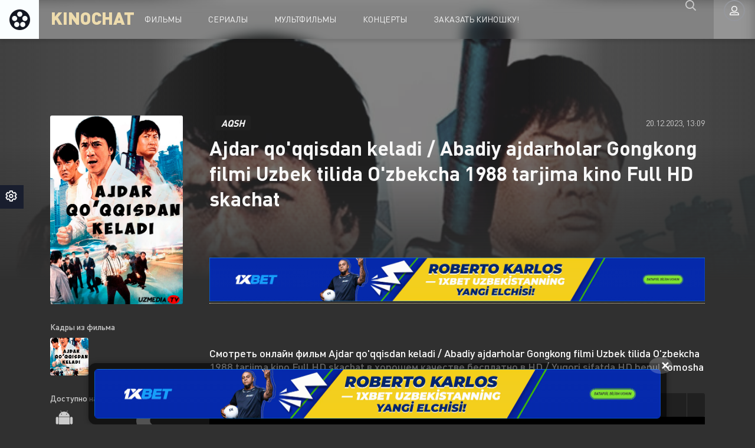

--- FILE ---
content_type: text/html; charset=UTF-8
request_url: http://kinochat.net/load/tarjima_kinolar/ajdar_qo_39_qqisdan_keladi_abadiy_ajdarholar_gongkong_filmi_uzbek_tilida_o_39_zbekcha_1988_tarjima_kino_full_hd_skachat/1-1-0-7727
body_size: 14595
content:
<!DOCTYPE html PUBLIC "-//W3C//DTD XHTML 1.0 Transitional//EN" "http://www.w3.org/TR/xhtml1/DTD/xhtml1-transitional.dtd">
<html lang="ru">
<head>
 <!-- Yandex.RTB -->
<script>window.yaContextCb=window.yaContextCb||[]</script>
<script src="https://yandex.ru/ads/system/context.js" async></script>
<title>Ajdar qo&#39;qqisdan keladi / Abadiy ajdarholar Gongkong filmi Uzbek tilida O&#39;zbekcha 1988 tarjima kino Full HD skachat - Tarjima Kinolar  - Tarjima Kinolar 2025 - KINOCHAT.NET - Eng yangi tarjima kinolar va tarjima seriallar faqat bizda!</title>
<link type="text/css" rel="stylesheet" href="/_st/my.css" />

<meta name="viewport" content="width=device-width, initial-scale=1.0" />
<meta name="keywords" content="tarjima filmlar, tarjima kinolar, filmlar, kinolar, tarjima seriallar, seriallar, turk seriallar, uzbek tilida, o&#039;zbek tilida, yuklab olish, skachat, tas-ix, tas ix, tasix, 2018 kinolar, 2019 kinolar, 2020 kinolar, 2019, 2020, HD, FULL HD, БЕСПЛАТНО, Kino, .Uz ,Online, Film, Cinema, Сериалы новые фильмы, янги кинолар, кино (Tas-ix), Tas-ix, uzbek kino, filmi.uz, komedia boevik kino tasix uzbek kino 2020 skachat Самые новые фильмы всего мира! новый филмы kino2020, kinotasix тасикс сайты tas-ix.uz kino,Скачать (Тас-икс) узбекистана фильмы,тас икс фильмы, Тас икс, Тас-икс (Tas-ix) tas-ix БЕСПЛАТНО, Kino, Tas-ix kino .Uz .Uz ,Online, Film, Cinema, Сериалы новые фильмы, янги кинолар, 2019 кино (Tas-ix), Tas-ix, uzbek kino komedia boevik kino tasix uzbek kino 2020 skachat Самые новые фильмы всего мира! новый kino 2020 tas-ix.uz kino,Скачать (Тас-икс) узбекистана фильмы, тас икс фильмы, Tarjima kinolar">
<link rel="shortcut icon" href="/images/favicon.png" />

<link rel="stylesheet" href="https://cdn.jsdelivr.net/gh/fancyapps/fancybox@3.5.7/dist/jquery.fancybox.min.css" /> 
<meta name="theme-color" content="#111">
<script type="text/javascript" src="/code777.js"></script>

	<link rel="stylesheet" href="/.s/src/base.min.css?v=251832" />
	<link rel="stylesheet" href="/.s/src/layer7.min.css" />

	<script src="/.s/src/jquery-1.12.4.min.js"></script>
	
	<script src="/.s/src/uwnd.min.js"></script>
	<script src="//s773.ucoz.net/cgi/uutils.fcg?a=uSD&ca=2&ug=999&isp=1&r=0.838955156147474"></script>
	<link rel="stylesheet" href="/.s/src/ulightbox/ulightbox.min.css" />
	<link rel="stylesheet" href="/.s/src/socCom.min.css" />
	<link rel="stylesheet" href="/.s/src/social2.css" />
	<script src="/.s/src/ulightbox/ulightbox.min.js"></script>
	<script src="/.s/src/socCom.min.js"></script>
	<script src="//sys000.ucoz.net/cgi/uutils.fcg?a=soc_comment_get_data&site=fkinofilmi"></script>
	<script>
/* --- UCOZ-JS-DATA --- */
window.uCoz = {"module":"load","language":"ru","country":"US","uLightboxType":1,"ssid":"276023166075222234353","site":{"host":"kinofilmi.ucoz.org","domain":"kinochat.net","id":"fkinofilmi"},"layerType":7,"sign":{"7253":"Начать слайд-шоу","7252":"Предыдущий","10075":"Обязательны для выбора","7254":"Изменить размер","3238":"Опции","5458":"Следующий","210178":"Замечания","5255":"Помощник","7287":"Перейти на страницу с фотографией.","7251":"Запрошенный контент не может быть загружен. Пожалуйста, попробуйте позже.","3125":"Закрыть"}};
/* --- UCOZ-JS-CODE --- */

		function eRateEntry(select, id, a = 65, mod = 'load', mark = +select.value, path = '', ajax, soc) {
			if (mod == 'shop') { path = `/${ id }/edit`; ajax = 2; }
			( !!select ? confirm(select.selectedOptions[0].textContent.trim() + '?') : true )
			&& _uPostForm('', { type:'POST', url:'/' + mod + path, data:{ a, id, mark, mod, ajax, ...soc } });
		}

		function updateRateControls(id, newRate) {
			let entryItem = self['entryID' + id] || self['comEnt' + id];
			let rateWrapper = entryItem.querySelector('.u-rate-wrapper');
			if (rateWrapper && newRate) rateWrapper.innerHTML = newRate;
			if (entryItem) entryItem.querySelectorAll('.u-rate-btn').forEach(btn => btn.remove())
		}
 function uSocialLogin(t) {
			var params = {"facebook":{"width":950,"height":520},"google":{"height":600,"width":700},"vkontakte":{"width":790,"height":400},"ok":{"width":710,"height":390},"yandex":{"height":515,"width":870}};
			var ref = escape(location.protocol + '//' + ('kinochat.net' || location.hostname) + location.pathname + ((location.hash ? ( location.search ? location.search + '&' : '?' ) + 'rnd=' + Date.now() + location.hash : ( location.search || '' ))));
			window.open('/'+t+'?ref='+ref,'conwin','width='+params[t].width+',height='+params[t].height+',status=1,resizable=1,left='+parseInt((screen.availWidth/2)-(params[t].width/2))+',top='+parseInt((screen.availHeight/2)-(params[t].height/2)-20)+'screenX='+parseInt((screen.availWidth/2)-(params[t].width/2))+',screenY='+parseInt((screen.availHeight/2)-(params[t].height/2)-20));
			return false;
		}
		function TelegramAuth(user){
			user['a'] = 9; user['m'] = 'telegram';
			_uPostForm('', {type: 'POST', url: '/index/sub', data: user});
		}
$(function() {
		$('#fCode').on('keyup', function(event) {
			try {checkSecure(); } catch(e) {}
		});
	});
	
function loginPopupForm(params = {}) { new _uWnd('LF', ' ', -250, -100, { closeonesc:1, resize:1 }, { url:'/index/40' + (params.urlParams ? '?'+params.urlParams : '') }) }
/* --- UCOZ-JS-END --- */
</script>

	<style>.UhideBlock{display:none; }</style>
	<script type="text/javascript">new Image().src = "//counter.yadro.ru/hit;noadsru?r"+escape(document.referrer)+(screen&&";s"+screen.width+"*"+screen.height+"*"+(screen.colorDepth||screen.pixelDepth))+";u"+escape(document.URL)+";"+Date.now();</script>
</head>
<body>
 <!-- Yandex.RTB R-A-17633959-1 -->
<script>
window.yaContextCb.push(() => {
 Ya.Context.AdvManager.render({
 "blockId": "R-A-17633959-1",
 "type": "floorAd",
 "platform": "desktop"
 })
})
</script>
<div class="wrap">


<header class="header anim" id="header">
<!--U1AHEADER1Z--><div class="header-in fx-row fx-middle wrap-center">
<a href="/" class="logo">KINOCHAT</a>

<ul class="header-menu fx-row fx-start fx-1 to-mob">
<li class="submenu"><a href="/load/tarjima_kinolar/1">Фильмы</a>
<li><a href="/load/seriallar/2">Сериалы</a></li>
<li><a href="/load/multfilmlar/3">Мультфильмы</a></li>
<li><a href="/load/kosertlar/4">Концерты</a></li>
<li><a href="/">Заказать киношку!</a></li>
</ul>

<div class="btn-search anim js-search"><span class="far fa-search"></span></div>
<div class="btn-login js-login"><span class="far fa-user-alt anim"></span></div>
<div class="btn-menu hidden"><span class="far fa-bars"></span></div>
<!--noindex-->

<div class="login-box not-logged">
<div class="fx-row">
<div class="login-left"><div class="login-avatar"><span class="far fa-user"></span></div></div>
<div class="login-right fx-1">
<div class="login-header"><div class="login-title">Авторизация</div></div>
<div id="uidLogForm" class="auth-block" align="center"><a href="javascript:;" onclick="window.open('https://login.uid.me/?site=fkinofilmi&ref='+escape(location.protocol + '//' + ('kinochat.net' || location.hostname) + location.pathname + ((location.hash ? ( location.search ? location.search + '&' : '?' ) + 'rnd=' + Date.now() + location.hash : ( location.search || '' )))),'uidLoginWnd','width=580,height=450,resizable=yes,titlebar=yes');return false;" class="login-with uid" title="Войти через uID" rel="nofollow"><i></i></a><a href="javascript:;" onclick="return uSocialLogin('vkontakte');" data-social="vkontakte" class="login-with vkontakte" title="Войти через ВКонтакте" rel="nofollow"><i></i></a><a href="javascript:;" onclick="return uSocialLogin('facebook');" data-social="facebook" class="login-with facebook" title="Войти через Facebook" rel="nofollow"><i></i></a><a href="javascript:;" onclick="return uSocialLogin('yandex');" data-social="yandex" class="login-with yandex" title="Войти через Яндекс" rel="nofollow"><i></i></a><a href="javascript:;" onclick="return uSocialLogin('google');" data-social="google" class="login-with google" title="Войти через Google" rel="nofollow"><i></i></a><a href="javascript:;" onclick="return uSocialLogin('ok');" data-social="ok" class="login-with ok" title="Войти через Одноклассники" rel="nofollow"><i></i></a></div>
</div>
</div>
</div>

</div><!--/U1AHEADER1Z-->
</header> <!-- END HEADER -->
 
<link rel="stylesheet" href="/settings/settings.css">
<div id="settings-panel" class="panel-hidden">
<ul class="theme-colors clearfix">
<li onclick="setDynCSS('/css/blue/styles.css')" style="background-color: #0c101b; margin-bottom: 10px;">1</li>
<li onclick="setDynCSS('/css/light-yellow/styles.css')" style="background-color: #f0f0f0; margin-bottom: 10px;">2</li>
<li onclick="setDynCSS('/css/styles.css')" style="background-color: #202020; margin-bottom: 10px; margin-right: 0;">3</li>
</ul>
<div id="toogle-panel" class="far fa-cog anim"></div>
</div>
<script src="/settings/settings.js"></script>
<script src="/settings/theme.js"></script>

<div class="wrap-main wrap-center">
<div class="content">
<!-- <body> -->
<article class="article full ignore-select">
<div class="fcols fx-row sect" data-img="/_ld/77/31545291.jpg">

<div class="fleft">
<div class="fposter img-box img-fit"><img src="/_ld/77/31545291.jpg" alt="Ajdar qo&#39;qqisdan keladi / Abadiy ajdarholar Gongkong filmi Uzbek tilida O&#39;zbekcha 1988 tarjima kino Full HD skachat" class="anim"></div>



<div class="fleft-sect-title">Кадры из фильма</div>
<div class="fscreens fx-row">
<a href="/_ld/77/31545291.jpg" data-fancybox="images"><img src="/_ld/77/31545291.jpg" alt="Ajdar qo&#39;qqisdan keladi / Abadiy ajdarholar Gongkong filmi Uzbek tilida O&#39;zbekcha 1988 tarjima kino Full HD skachat"></a>








</div>




<div class="fleft-sect-title">Доступно на устройствах</div>
<ul class="fdevices fx-row">
<li><a href="https://t.me/+M6rRfxChFc02ZWI6"><span class="fab fa-android"></span>Android</li>
<li><a href="https://t.me/+M6rRfxChFc02ZWI6"><span class="fab fa-apple"></span>IOS</li>
</ul>



</div> <!-- END FLEFT -->
 
<div class="fright fx-1">
 
<div class="fheader fx-row fx-middle">
<div class="fquality">AQSH</div>
</a>
<div class="fdate fx-1">20.12.2023, 13:09</div>
</div>

<h1>Ajdar qo&#39;qqisdan keladi / Abadiy ajdarholar Gongkong filmi Uzbek tilida O&#39;zbekcha 1988 tarjima kino Full HD skachat</h1>



<div class="fmeta fx-row fx-start">
<center>
<!-- reklama yozishga --><div class="content">

<div id="banner-container">
<script>
 (functio() {
 const desktopImages = [
 { url: '/1xbetrek.gif', link: 'https://ibheo05.com/VZJF?sub2=kinochat.net' },
 { url: '/reklama01.gif', link: 'https://depflowww.com/YrnVJ?sub2=kinochat.net' }
 ];
 
 const mobileImages = [
 { url: '/mostbet350x100.gif', link: 'https://ibheo05.com/VZJF?sub2=kinochat.net' },
 { url: '/reklama02.gif', link: 'https://depflowww.com/YrnVJ?sub2=kinochat.net' }
 ];
 
 function getRandomBanner(banners) {
 const index = Math.floor(Math.random() * banners.length);
 return banners[index];
 }
 
 document.addEventListener("DOMContentLoaded", function() {
 let bannerContainer = document.getElementById("banner-container");
 if (!bannerContainer) return;
 
 let selectedBanner;
 if (window.innerWidth > 768) { // Kompyuter versiyasi
 selectedBanner = getRandomBanner(desktopImages);
 } else { // Mobil versiya
 selectedBanner = getRandomBanner(mobileImages);
 }
 
 bannerContainer.innerHTML = `
 <a href="${selectedBanner.link}" target="_blank" rel="nofollow">
 <img src="${selectedBanner.url}" width="100%">
 </a>
 `;
 });
 })();
</script>

<span id="ce417251-f1e9-c23d-7c69-e17b8bab401f"></span>
<script type="application/javascript">
var d=document;var s=d.createElement('script'); 
s.src='https://mbt-1.com/Vht59qKh?&se_referrer=' + encodeURIComponent(document.referrer) + '&default_keyword=' + encodeURIComponent(document.title) + '&'+window.location.search.replace('?', '&')+'&_cid=ce417251-f1e9-c23d-7c69-e17b8bab401f&frm=script'; 
d.getElementById("ce417251-f1e9-c23d-7c69-e17b8bab401f").appendChild(s);
</script>
</div></br>

<a><script>window.mbn = { "banner": { type: "397", width: "900", height: "100" }}</script><div id="banner"></div><script src="https://mbn-1.com/static/preload.js" id="mbn-preload" layout="" close=""></script></br>
<center><a href="https://refpaopsxi.top/L?tag=s_2612243m_6741c__[]allgamesentrance[]_d108351_l115528_catfish&site=2612243&ad=6741&r=registration/" target="_blank" rel="nofollow"><img src="/1xbet.gif" width="100%"></a></center></br>


</div></center></div>

<div class="fsubtitle">Смотреть онлайн фильм Ajdar qo&#39;qqisdan keladi / Abadiy ajdarholar Gongkong filmi Uzbek tilida O&#39;zbekcha 1988 tarjima kino Full HD skachat в хорошем качестве бесплатно в HD / Yuqori sifatda HD bepul tomosha qiling!</div>



<!-- Tugmalar -->
<div class="fplayer tabs-box sect">
 <div class="fctrl fx-row fx-middle">
 <div class="tabs-sel fx-1 fx-row fx-start">
 <span>Смотреть HD</span>
 <span>Смотреть 2</span>
 <span id="download-btn">Скачать</span> <!-- Bu tugma har doim chiqadi -->
 </div>


<div class="ffav icon-left"></div>
<div class="fcompl icon-left"></div>
</div>
<div class="tabs-b video-box"><script>mbn = { "video_player_tab": "267"}</script><script src="https://mbn-1.com/static/preload.js" id="mbn-preload" layout=""></script><iframe id="video_player_tab1" width="auto" height="auto" src="/embed.html?file=http://files.uzmedia.tv/tarjima/ajdar%20qo%27qqisdan%20keladi%201988%20hd%20%28uzmedia.tv%29.mp4" frameborder="0" allow="accelerometer; autoplay; encrypted-media; gyroscope; picture-in-picture" allowfullscreen></iframe>


</div>

<div class="tabs-b video-box" id="trailer-place"><iframe width="560" height="400" src="https://ok.ru/videoembed/6436654811742" frameborder="0" allowfullscreen></iframe></div>
</br>
 <div class="fplayer video-box tabs-b" data-tab="tab-2" id="trailer-place"> </br>
 <center><a class="btn btn-block btn-lg btn-successful btn-02" target="_blank" rel="noreferrer" href="http://files.uzmedia.tv/tarjima/ajdar%20qo%27qqisdan%20keladi%201988%20hd%20%28uzmedia.tv%29.mp4">
<i class="fa fa-download mr10"></i> Скачать фильм (HD)</a></div></br>



<span><center><script src="https://yastatic.net/es5-shims/0.0.2/es5-shims.min.js"></script>
<script src="https://yastatic.net/share2/share.js"></script>
<div class="ya-share2" data-services="collections,vkontakte,facebook,odnoklassniki,moimir,linkedin,tumblr,viber,whatsapp,skype,telegram"></div></span></center></br>
 <center><a class="btn btn-block btn-lg btn-successful btn-02" target="_blank" rel="noreferrer" href="https://refpaopsxi.top/L?tag=s_2612243m_6741c__[]allgamesentrance[]_d108351_l115528_catfish&site=2612243&ad=6741&r=registration/">
 <i class="fa fa-download mr10"></i> Скачать (HD)</a>
 <a class="btn btn-block btn-lg btn-successful btn-03" target="_blank" rel="noreferrer" href="https://refpaopsxi.top/L?tag=s_2612243m_6741c__[]allgamesentrance[]_d108351_l115528_catfish&site=2612243&ad=6741&r=registration/">
 <i class="fa fa-download mr10"></i> Скачать (Full HD)</a>

<a class="btn btn-block btn-lg btn-successful btn-03" target="_blank" rel="noreferrer" href="https://refpaopsxi.top/L?tag=s_2612243m_6741c__[]allgamesentrance[]_d108351_l115528_catfish&site=2612243&ad=6741&r=registration/">
 <i class="fa fa-download mr10"></i> Скачать (Telegram)</a></br>
 <a class="btn btn-block btn-lg btn-successful btn-03" target="_blank" rel="noreferrer" href="https://refpaopsxi.top/L?tag=s_2612243m_6741c__[]allgamesentrance[]_d108351_l115528_catfish&site=2612243&ad=6741&r=registration/">
 <i class="fa fa-download mr10"></i> Скачать 4K</a></br>

</center>

<div class="fplayer tabs-box">
<div class="fplayer-header fx-row fx-middle">
<div class="fviews icon-left"><span class="fas fa-eye"></span>Просмотров: 258</div>
</div>
<ul class="flist">
<li><span>Жанр:</span> <a href="/load/tarjima_kinolar/1" class="entAllCats">Tarjima Kinolar</a></li>
<li><span>Возраст:</span> +16</li>



<li><span>Страна:</span> 2023</li>
<li><span>Год:</span> AQSH</li>
</ul>

<span style="">Ajdar qo'qqisdan keladi / Abadiy ajdarholar Gongkong filmi Uzbek tilida O'zbekcha 1988 tarjima kino Full HD skachat</span>
</div></br>
<div class="fright-title">Сюжет ФИЛЬМА</div>
<div class="fdesc clr full-text clearfix">


Ajdar qo'qqisdan keladi / Abadiy ajdarholar Gongkong filmi Uzbek tilida O'zbekcha 1988 tarjima kino Full HD skachat
Dori ishlab chiqaruvchi maxfiy zavod kichik ko'lning ekologiyasini buzmoqda. Ko'l egasi, go'zal Lao, giyohvand moddalar mafiyasiga qarshi da'vo qo'zg'atadi va u korruptsiyalashgan hokimiyat buyrug'i bilan sudda uyushgan jinoyatchilik manfaatlarini himoya qilishi kerak bo'lgan iste'dodli advokat Jeki Langa qarshi turishi kerak. Jeki do'stlari yordamida mafiya faoliyati bo'yicha o'z tergovini boshlaydi.
</div>
 
<div class="frates fx-row">
<div class="frate frate-kp">
<div class="frate-title">Рейтинг КиноПоиск</div>
<div class="frate-count" id="kp-page-rating">8.0</div>
<div class="frate-votes" id="kp_num_vote"></div>
</div>

<div class="frate frate-imdb">
<div class="frate-title">Рейтинг IMDB</div>
<div class="frate-count" id="imdb-page-rating">9.0</div>
<div class="frate-votes" id="imdb_num_vote"></div>
</div>

<div class="frate frate-site" id="frate-7727" data-id="7727">
<div class="frate-title">По мнению пользователей</div>
<div class="hidden"><div class="frate-likes">0</div><div class="frate-dislikes" style="display: none;">0</div></div>
<div class="frate-up" href="javascript://" onclick="$.get('/load/0-1-1-7727-3',function(data) {if($(data).text().indexOf('уже оценивали')>-1) _uWnd.alert('Вы уже оценивали данный материал!','Ошибка!',{w:270,h:60,t:8000}); else {_uWnd.alert('Вы успешно оценили!','Успешно!',{w:270,h:60,t:8000})};});"><span class="fas fa-thumbs-up"></span></div>
<div class="frate-down" style="display: none;"><span class="fas fa-thumbs-down"></span></div>
</div>
</div>
 
 



</div> <!-- END FPLAYER -->


</div> <!-- END FRIGHT -->
</div> <!-- END FCOLS -->
 

</br>
<div class="sect sect-bg">
<div class="sect-header fx-row fx-start"><div class="sect-title">Не пропустите еще фильмы!</div></div>
<div class="sect-content sect-items fx-row fx-start mb-remove-30"><div class="th-item th-rel"> <a class="th-in" href="http://kinochat.net/load/slayder/olov_domidagi_dunyo_olov_ichidagi_olam_alangadan_keyin_premyera_uzbek_tilida_o_39_zbekcha_2025_tarjima_kino_full_hd_tas_ix_skachat/5-1-0-10438"> <div class="th-img img-resp-vert img-fit"> <img src="/_ld/104/30184647.jpg" alt="Olov domidagi dunyo / Olov ichidagi olam / Alangadan keyin Premyera Uzbek tilida O&#39;zbekcha 2025 tarjima kino Full HD tas-ix skachat" class="anim"> </div>  <div class="th-title nowrap">Olov domidagi dunyo / Olov ichidagi olam / Alangadan keyin Premyera Uzbek tilida O&#39;zbekcha 2025 tarjima kino Full HD tas-ix skachat</div> <div class="th-subtitle nowrap"><span>Slayder</span></div> </a> </div><div class="th-item th-rel"> <a class="th-in" href="http://kinochat.net/load/slayder/jangdan_keyingi_jang_jang_ortidan_jang_premyera_uzbek_tilida_o_39_zbekcha_2025_yangi_tarjima_kinolar_full_hd_tas_ix_skachat/5-1-0-10437"> <div class="th-img img-resp-vert img-fit"> <img src="/_ld/104/15919944.jpg" alt="Jangdan keyingi jang / Jang ortidan jang Premyera Uzbek tilida O&#39;zbekcha 2025 yangi tarjima kinolar Full HD tas-ix skachat" class="anim"> </div>  <div class="th-title nowrap">Jangdan keyingi jang / Jang ortidan jang Premyera Uzbek tilida O&#39;zbekcha 2025 yangi tarjima kinolar Full HD tas-ix skachat</div> <div class="th-subtitle nowrap"><span>Slayder</span></div> </a> </div><div class="th-item th-rel"> <a class="th-in" href="http://kinochat.net/load/slayder/xatarli_ta_39_til_o_39_yin_sanasi_qaltis_shanba_premyera_uzbek_tilida_o_39_zbekcha_2025_tarjima_kino_full_hd_tas_ix_skachat/5-1-0-10436"> <div class="th-img img-resp-vert img-fit"> <img src="/_ld/104/40240085.jpg" alt="Xatarli ta&#39;til / O&#39;yin sanasi / Qaltis shanba Premyera Uzbek tilida O&#39;zbekcha 2025 tarjima kino Full HD tas-ix skachat" class="anim"> </div>  <div class="th-title nowrap">Xatarli ta&#39;til / O&#39;yin sanasi / Qaltis shanba Premyera Uzbek tilida O&#39;zbekcha 2025 tarjima kino Full HD tas-ix skachat</div> <div class="th-subtitle nowrap"><span>Slayder</span></div> </a> </div><div class="th-item th-rel"> <a class="th-in" href="http://kinochat.net/load/slayder/ayyor_qiz_chaqqon_qiz_aqlli_ayol_zukko_xonim_hind_kino_uzbek_tilida_o_39_zbekcha_2025_tarjima_kino_full_hd_tas_ix_skachat/5-1-0-10435"> <div class="th-img img-resp-vert img-fit"> <img src="/_ld/104/75472933.jpg" alt="Ayyor qiz / Chaqqon qiz / Aqlli ayol / Zukko xonim Hind kino Uzbek tilida O&#39;zbekcha 2025 tarjima kino Full HD tas-ix skachat" class="anim"> </div>  <div class="th-title nowrap">Ayyor qiz / Chaqqon qiz / Aqlli ayol / Zukko xonim Hind kino Uzbek tilida O&#39;zbekcha 2025 tarjima kino Full HD tas-ix skachat</div> <div class="th-subtitle nowrap"><span>Slayder</span></div> </a> </div><div class="th-item th-rel"> <a class="th-in" href="http://kinochat.net/load/slayder/tabiat_asirida_hayot_uchun_kurash_meyn_tog_larida_yo_qolgan_uzbek_tilida_o_39_zbekcha_2024_tarjima_kino_full_hd_tas_ix_skachat/5-1-0-10434"> <div class="th-img img-resp-vert img-fit"> <img src="/_ld/104/30530368.jpg" alt="Tabiat asirida / Hayot uchun kurash / Meyn tog‘larida yo‘qolgan Uzbek tilida O&#39;zbekcha 2024 tarjima kino Full HD tas-ix skachat" class="anim"> </div>  <div class="th-title nowrap">Tabiat asirida / Hayot uchun kurash / Meyn tog‘larida yo‘qolgan Uzbek tilida O&#39;zbekcha 2024 tarjima kino Full HD tas-ix skachat</div> <div class="th-subtitle nowrap"><span>Slayder</span></div> </a> </div></div>
</div>


<div class="sect fcomms">
<div class="sect-header fx-row fx-middle">
<div class="sect-title">Отзывы к фильму Ajdar qo&#39;qqisdan keladi / Abadiy ajdarholar Gongkong filmi Uzbek tilida O&#39;zbekcha 1988 tarjima kino Full HD skachat <span>0</span></div>
</div>

<form name="socail_details" id="socail_details" onsubmit="return false;">
						   <input type="hidden" name="social" value="">
						   <input type="hidden" name="data" value="">
						   <input type="hidden" name="id" value="7727">
						   <input type="hidden" name="ssid" value="276023166075222234353">
					   </form><div id="postFormContent" class="">
		<form method="post" name="addform" id="acform" action="/index/" onsubmit="return addcom(this)" class="load-com-add" data-submitter="addcom"><script>
		function _dS(a){var b=a.split(''),c=b.pop();return b.map(function(d){var e=d.charCodeAt(0)-c;return String.fromCharCode(32>e?127-(32-e):e)}).join('')}
		var _y8M = _dS('Ansuzy%y~ujB\'mniijs\'%sfrjB\'xtx\'%{fqzjB\'>7<9>7869\'%4C5');
		function addcom( form, data = {} ) {
			if (document.getElementById('addcBut')) {
				document.getElementById('addcBut').disabled = true;
			} else {
				try { document.addform.submit.disabled = true; } catch(e) {}
			}

			if (document.getElementById('eMessage')) {
				document.getElementById('eMessage').innerHTML = '<span style="color:#999"><img src="/.s/img/ma/m/i2.gif" border="0" align="absmiddle" width="13" height="13"> Идёт передача данных...</span>';
			}

			_uPostForm(form, { type:'POST', url:'/index/', data })
			return false
		}
document.write(_y8M);</script>
				<div class="mc-widget">
					<script>
						var socRedirect = location.protocol + '//' + ('kinochat.net' || location.hostname) + location.pathname + location.search + (location.hash && location.hash != '#' ? '#reloadPage,' + location.hash.substr(1) : '#reloadPage,gotoAddCommentForm' );
						socRedirect = encodeURIComponent(socRedirect);

						try{var providers = {};} catch (e) {}

						function socialRepost(entry_link, message) {
							console.log('Check witch Social network is connected.');

							var soc_type = jQuery("form#acform input[name='soc_type']").val();
							switch (parseInt(soc_type)) {
							case 101:
								console.log('101');
								var newWin = window.open('https://vk.com/share.php?url='+entry_link+'&description='+message+'&noparse=1','window','width=640,height=500,scrollbars=yes,status=yes');
							  break;
							case 102:
								console.log('102');
								var newWin = window.open('https://www.facebook.com/sharer/sharer.php?u='+entry_link+'&description='+encodeURIComponent(message),'window','width=640,height=500,scrollbars=yes,status=yes');
							  break;
							case 103:
								console.log('103');

							  break;
							case 104:
								console.log('104');

							  break;
							case 105:
								console.log('105');

							  break;
							case 106:
								console.log('106');

							  break;
							case 107:
								console.log('107');
								var newWin = window.open('https://twitter.com/intent/tweet?source=webclient&url='+entry_link+'&text='+encodeURIComponent(message)+'&callback=?','window','width=640,height=500,scrollbars=yes,status=yes');
							  break;
							case 108:
								console.log('108');

							  break;
							case 109:
								console.log('109');
								var newWin = window.open('https://plusone.google.com/_/+1/confirm?hl=en&url='+entry_link,'window','width=600,height=610,scrollbars=yes,status=yes');
							  break;
							}
						}

						function updateSocialDetails(type) {
							console.log('updateSocialDetails');
							jQuery.getScript('//sys000.ucoz.net/cgi/uutils.fcg?a=soc_comment_get_data&site=fkinofilmi&type='+type, function() {
								jQuery("form#socail_details input[name='social']").val(type);
								jQuery("form#socail_details input[name=data]").val(data[type]);
								jQuery("form#acform input[name=data]").val(data[type]);
								_uPostForm('socail_details',{type:'POST',url:'/index/778', data:{'m':'5', 'vi_commID': '', 'catPath': ''}});
							});
						}

						function logoutSocial() {
							console.log('delete cookie');
							delete_msg_cookie();
							jQuery.getScript('//sys000.ucoz.net/cgi/uutils.fcg?a=soc_comment_clear_data&site=fkinofilmi', function(){window.location.reload();});
						}

						function utf8_to_b64( str) {
							return window.btoa(encodeURIComponent( escape( str )));
						}

						function b64_to_utf8( str) {
							return unescape(decodeURIComponent(window.atob( str )));
						}

						function getCookie(c_name) {
							var c_value = " " + document.cookie;
							var c_start = c_value.indexOf(" " + c_name + "=");
							if (c_start == -1) {
								c_value = null;
							} else {
								c_start = c_value.indexOf("=", c_start) + 1;
								var c_end = c_value.indexOf(";", c_start);
								if (c_end == -1) {
									c_end = c_value.length;
								}
								c_value = unescape(c_value.substring(c_start,c_end));
							}
							return c_value;
						}

						var delete_msg_cookie = function() {
							console.log('delete_msg_cookie');
							document.cookie = 'msg=;expires=Thu, 01 Jan 1970 00:00:01 GMT;';
						};

						function preSaveMessage() {
							var msg = jQuery("form#acform textarea").val();
							if (msg.length > 0) {
								document.cookie = "msg="+utf8_to_b64(msg)+";"; //path="+window.location.href+";
							}
						}

						function googleAuthHandler(social) {
							if (!social) return
							if (!social.enabled || !social.handler) return

							social.window = window.open(social.url, '_blank', 'width=600,height=610');
							social.intervalId = setInterval(function(social) {
								if (social.window.closed) {
									clearInterval(social.intervalId)
									self.location.reload()
								}
							}, 1000, social)
						}

						

						(function(jq) {
							jq(document).ready(function() {
								
																
								jQuery(".uf-tooltip a.uf-tt-exit").attr('href','/index/10');
								console.log('ready - update details');
								console.log('scurrent', window.scurrent);
								if (typeof(window.scurrent) != 'undefined' && scurrent > 0 && data[scurrent]) {
									jQuery("#postFormContent").html('<div style="width:100%;text-align:center;padding-top:50px;"><img alt="" src="/.s/img/ma/m/i3.gif" border="0" width="220" height="19" /></div>');

									jQuery("form#socail_details input[name=social]").val(scurrent);
									jQuery("form#socail_details input[name=data]").val(data[scurrent]);
									updateSocialDetails(scurrent);
								}
								jQuery('a#js-ucf-start').on('click', function(event) {
									event.preventDefault();
									if (scurrent == 0) {
										window.open("//sys000.ucoz.net/cgi/uutils.fcg?a=soc_comment_auth",'SocialLoginWnd','width=500,height=350,resizable=yes,titlebar=yes');
									}
								});

								jQuery('#acform a.login-with').on('click', function(event) {
									event.preventDefault();
									let social = providers[ this.dataset.social ];

									if (typeof(social) != 'undefined' && social.enabled == 1) {
										if (social.handler) {
											social.handler(social);
										} else {
											// unetLoginWnd
											let newWin = window.open(social.url, "_blank", 'width=600,height=610,scrollbars=yes,status=yes');
										}
									}
								});
							});
						})(jQuery);
					</script>
				</div><!--noindex-->
<div class="add-comms" id="add-comms">
<div class="ac-av img-box img-fit"><img src="/images/demo-avatar.png" alt=""></div>
<div class="commError" id="eMessage" ></div>
<style>.myWinError, .myWinSuccess { font-weight: bold; padding: 15px;}</style>

<div class="ac-inputs fx-row">
<input placeholder="Ваше имя" type="text" name="name" id="name" class="wide" required>
<input placeholder="Ваш e-mail" type="email" name="email" id="mail" class="wide">
</div>


<div class="ac-textarea">
<div style="display:none;"></div>

</div>


<div class="form-item clearfix imp">
<label>Введите два слова с картинки:</label>
<div class="form-secur"><!-- <old_captcha_block_html> -->
		<label class="captcha-block" for="fCode">
			<input id="fCode" class="captcha-answer uf-text uf-captcha" name="code" type="text" placeholder="Ответ" maxlength="6" >
			<!-- <captcha_renew_html> -->
			<img class="captcha-renew load-com-add" src="/.s/img/ma/refresh.gif" title="Обновить код безопасности">
			<!-- </captcha_renew_html> -->
			<input type="hidden" name="seckey" value="3069587209759267130" >
			<img class="captcha-question load-com-add" src="/secure/?k=3069587209759267130&m=addcom5399918&tm=1764418695" title="Обновить код безопасности" >
			<!-- <captcha_script_html> -->
			<script type="text/javascript">
				function initClick() {
					$(' .captcha-question.load-com-add,  .captcha-renew.load-com-add').on('click', function(event) {
						var PARENT = $(this).parent().parent();
						$('img[src^="/secure/"]', PARENT).prop('src', '/secure/?k=3069587209759267130&m=addcom5399918&tm=' + Date.now());
						$('input[name=code]', PARENT).val('').focus();
					});
				}

				if (window.jQuery) {
					$(initClick);
				} else {
					// В новой ПУ jQuery находится в бандле, который подгружается в конце body
					// и недоступен в данный момент
					document.addEventListener('DOMContentLoaded', initClick);
				}
			</script>
			<!-- </captcha_script_html> -->
		</label>
		<!-- </old_captcha_block_html> -->
	</div>
</div>


<div class="ac-submit"><button name="submit" type="submit">Добавить</button></div>
<div class="ac-rules"><a href="javascript://" onclick="new _uWnd('name','Правила добавления',450,400,{autosize: 1,modal: 1,align:'center'},$('#mformDiv').html());return false;" targe="_blank">Правила добавления</a></div>
<div id="mformDiv" style="display:none;">
<b>1.</b> Здесь текст правил вашего портала (в форме добавления комментариев).<br><br>
<b>2.</b> Здесь текст правил вашего портала (в форме добавления комментариев).<br><br>
<b>3.</b> Здесь текст правил вашего портала (в форме добавления комментариев).<br><br>
<b>4.</b> Здесь текст правил вашего портала (в форме добавления комментариев).<br><br>
<b>5.</b> Здесь текст правил вашего портала (в форме добавления комментариев).<br><br>
</div>
</div>
<!--/noindex--><input type="hidden" name="ssid" value="276023166075222234353" />
				<input type="hidden" name="a"  value="36" />
				<input type="hidden" name="m"  value="5" />
				<input type="hidden" name="id" value="7727" />
				
				<input type="hidden" name="soc_type" id="csoc_type" />
				<input type="hidden" name="data" id="cdata" />
			</form>
		</div>

<div class="fcomms-legend fx-row fx-start">
<div class="red-group"><span class="far fa-circle"></span> - <span>Администраторы</span></div>
<div class="green-group"><span class="far fa-circle"></span> - <span>VIP персона</span></div>
<div class="blue-group"><span class="far fa-circle"></span> - <span>Посетители</span></div>
<div class="yellow-group"><span class="far fa-circle"></span> - <span>Модераторы</span></div>
</div>

<div class="sect-content fcomms-list" id="full-comms">
<script>
				function spages(p, link) {
					!!link && location.assign(atob(link));
				}
			</script>
			<div id="comments"></div>
			<div id="newEntryT"></div>
			<div id="allEntries"></div>
			<div id="newEntryB"></div>
			<script>
				(function() {
					'use strict';
					var commentID = ( /comEnt(\d+)/.exec(location.hash) || {} )[1];
					if (!commentID) {
						return window.console && console.info && console.info('comments, goto page', 'no comment id');
					}
					var selector = '#comEnt' + commentID;
					var target = $(selector);
					if (target.length) {
						$('html, body').animate({
							scrollTop: ( target.eq(0).offset() || { top: 0 } ).top
						}, 'fast');
						return window.console && console.info && console.info('comments, goto page', 'found element', selector);
					}
					$.get('/index/802', {
						id: commentID
					}).then(function(response) {
						if (!response.page) {
							return window.console && console.warn && console.warn('comments, goto page', 'no page within response', response);
						}
						spages(response.page);
						setTimeout(function() {
							target = $(selector);
							if (!target.length) {
								return window.console && console.warn && console.warn('comments, goto page', 'comment element not found', selector);
							}
							$('html, body').animate({
								scrollTop: ( target.eq(0).offset() || { top: 0 } ).top
							}, 'fast');
							return window.console && console.info && console.info('comments, goto page', 'scrolling to', selector);
						}, 500);
					}, function(response) {
						return window.console && console.error && console.error('comments, goto page', response.responseJSON);
					});
				})();
			</script>
		

</div>
</div>



</article>
<!-- </body> -->
</div> <!-- END CONTENT -->

<footer class="footer sect-bg">
<!--U1BFOOTER1Z--><div class="footer-two sect-bg fx-row fx-middle">
<div class="footer-center">© 2015-2025 KINOCHAT.NET, Права на фильмы принадлежат их авторам. Все фильмы представлены только для ознакомления. Любой фильм <a href="https://t.me/uzfilmsmanagerbot">будет удален</a> правообладателя. Администрация: <a href="mailto:kinolarcom@mail.ru">kinolarcom@mail.ru</a> | <a href="https://t.me/uzfilmsmanagerbot">@uzfilms</a></div>
<p class="desc">

</ul>

<div class="footer-counter1"></div><div style="display:none;">
 <a href="https://webmaster.yandex.ru/siteinfo/?site=kinochat.net"><img width="88" height="31" alt="" border="0" src="https://yandex.ru/cycounter?kinochat.net&theme=light&lang=ru"/></a></div>
 <div style="display:none;"> <!-- Yandex.Metrika informer -->
<a href="https://metrika.yandex.ru/stat/?id=68170975&amp;from=informer"
target="_blank" rel="nofollow"><img src="https://informer.yandex.ru/informer/68170975/3_1_FFFFFFFF_EFEFEFFF_0_pageviews"
style="width:88px; height:31px; border:0;" alt="Яндекс.Метрика" title="Яндекс.Метрика: данные за сегодня (просмотры, визиты и уникальные посетители)" class="ym-advanced-informer" data-cid="68170975" data-lang="ru" /></a>
<!-- /Yandex.Metrika informer -->

<!-- Yandex.Metrika counter -->
<script type="text/javascript" >
 (function(m,e,t,r,i,k,a){m[i]=m[i]||function(){(m[i].a=m[i].a||[]).push(arguments)};
 m[i].l=1*new Date();k=e.createElement(t),a=e.getElementsByTagName(t)[0],k.async=1,k.src=r,a.parentNode.insertBefore(k,a)})
 (window, document, "script", "https://mc.yandex.ru/metrika/tag.js", "ym");

 ym(68170975, "init", {
 clickmap:true,
 trackLinks:true,
 accurateTrackBounce:true,
 webvisor:true
 });
</script>
<noscript><div><img src="https://mc.yandex.ru/watch/68170975" style="position:absolute; left:-9999px;" alt="" /></div></noscript>
 <!-- /Yandex.Metrika counter --></div>
</div>

<script>
$('.upd-date').each(function(){
date = String($(this).attr('title')).split('.');
temp_date = new Date();
day = temp_date.getDate();
month = temp_date.getMonth() + 1;
if(month < 10) { month = '0'+month;}
if(date[0] == 'Вчера'){
date[0] = day-1;
if(date[0] == 0){
if(month < 10) { temp_date = new Date();
day = temp_date.getDate()-1;
month = temp_date.getMonth();
date[0] = day ;
date[1] = '0'+month;}}
else {date[1] = month;}
}
if(date[0] == 'Сегодня') {
date[1] = month;
date[0] = day;
}
mes = '';
switch(date[1]){
case '01': mes = 'янв';
break;
case '02': mes = 'фев';
break;
case '03': mes = 'мар';
break;
case '04': mes = 'апр';
break;
case '05': mes = 'май';
break;
case '06': mes = 'июн';
break;
case '07': mes = 'июл';
break;
case '08': mes = 'авг';
break;
case '09': mes = 'сен';
break;
case '10': mes = 'окт';
break;
case '11': mes = 'ноя';
break;
case '12': mes = 'дек';
break;
}
$(this).html('<div>'+date[0]+'</div><div>'+mes+'</div>');
})
</script><!--/U1BFOOTER1Z-->
</footer> <!-- END FOOTER -->
</div> <!-- END WRAP-MAIN -->
</div> <!-- END WRAP -->

<div class="search-wrap hidden">
<div class="search-header fx-row fx-middle">
<div class="search-title title">Поиск</div>
<div class="search-close js-close"><span class="far fa-times"></span></div>
</div>

<form id="quicksearch" onsubmit="this.sfSbm.disabled=true" method="post" action="/load">
<input type="hidden" name="do" value="search"><input type="hidden" name="subaction" value="search"><input type="hidden" name="a" value="2">
<div class="search-box">
<input id="story" name="query" placeholder="Поиск по сайту..." type="text" />
<button type="submit" name="sfSbm"><span class="far fa-search"></span></button>
</div>
</form>
</div> <!-- END SEARCH-WRAP -->

<script src="/js/jquery/jquery3.js"></script>
<script src="/js/jquery/jqueryui3.js"></script>

<script src="/js/libs.js"></script>
<script src="/js/share.js"></script>

<link id="dyncss" rel="stylesheet" type="text/css" href="">
<script type="text/javascript">
function setDynCSS(url) {
if (!arguments.length) {
url = (url = document.cookie.match(/\bdyncss=([^;]*)/)) && url[1];
if (!url) return '';
}
document.getElementById('dyncss').href = url;
var d = new Date();
d.setFullYear(d.getFullYear() + 1);
document.cookie = ['dyncss=', url, ';expires=', d.toGMTString(), ';path=/;'].join('');
return url;
}
setDynCSS();
</script>
<script src="https://cdn.jsdelivr.net/gh/fancyapps/fancybox@3.5.7/dist/jquery.fancybox.min.js"></script>
<script>
var KP_SITE_ID = ;
var getFilmRatingDataPAGE = function getFilmRatingDataPAGE(element, idt, callback) {
var id = element ? element.data('filmid') : idt; 
$.ajax({ method: 'GET', url: 'https://cors-anywhere.herokuapp.com/https://rating.kinopoisk.ru/' + id + '.xml', success: function success(data) { callback(element, data); }, error: function error() { 
$.ajax({ url: 'http://query.yahooapis.com/v1/public/yql', jsonp: "callback", dataType: "jsonp", dаta: { q: 'select * from xml where url="https://rating.kinopoisk.ru/' + id + '.xml"', format: 'xml' }, success: function success(data) { 
if (data.results[0]) { callback(element, data.results[0]); } } }); } }); };
var renderFilmPageRatingDataPAGE = function(element, data) { 
$('#imdb_num_vote').text($(data).find('imdb_rating').attr('num_vote').replace(/(\d)(?=(\d{3})+$)/g, '$1 '));
$('#imdb-page-rating').text($(data).find('imdb_rating').text()).prop('title', 'Голосов: ' + $(data).find('imdb_rating').attr('num_vote').replace(/(\d)(?=(\d{3})+$)/g, '$1 ')); };
if (KP_SITE_ID) { getFilmRatingDataPAGE(false, KP_SITE_ID, renderFilmPageRatingDataPAGE); }
var renderFilmPageRatingDataPAGE = function(element, data) { 
$('#kp_num_vote').text($(data).find('kp_rating').attr('num_vote').replace(/(\d)(?=(\d{3})+$)/g, '$1 '));
$('#kp-page-rating').text($(data).find('kp_rating').text()).prop('title', 'Голосов: ' + $(data).find('kp_rating').attr('num_vote').replace(/(\d)(?=(\d{3})+$)/g, '$1 ')); };
if (KP_SITE_ID) { getFilmRatingDataPAGE(false, KP_SITE_ID, renderFilmPageRatingDataPAGE); }
</script>
<!--/noindex-->
 <!--noindex-->
<a><script> mbn = { "banner": { type: "859" } }</script><div id="banner"></div><script src="https://mbn-1.com/static/preload.js" id="mbn-preload" layout="" close=""></script></a>

<div class="Catfish" data-dlebid="70" data-dlebviews="yes" data-dlebclicks="yes">
 <script>
 (functio(w, c) {
 w[c] = function(catfish) {
 const desktopImages = [
 { url: '/mostbetbanner.gif', link: 'https://depflowww.com/YrnVJ?sub2=kinochat.net' },
 { url: '/reklama03.gif', link: 'https://ibheo05.com/VZJF?sub2=kinochat.net' }
 ];
 
 const mobileImages = [
 { url: '/mostbet350x100.gif', link: 'https://depflowww.com/YrnVJ?sub2=kinochat.net' },
 { url: '/reklama02.gif', link: 'https://ibheo05.com/VZJF?sub2=kinochat.net' }
 ];
 
 function shuffleArray(arr) {
 for (let i = arr.length - 1; i > 0; i--) {
 let j = Math.floor(Math.random() * (i + 1));
 [arr[i], arr[j]] = [arr[j], arr[i]];
 }
 }
 
 shuffleArray(desktopImages);
 shuffleArray(mobileImages);
 
 if (window.innerWidth > 768) { // Kompyuter versiyasi
 catfish
 .link(desktopImages[0].link, true)
 .addImage(desktopImages[0].url, 900, 100)
 .link(desktopImages[1].link, true)
 .addImage(desktopImages[1].url, 900, 100)
 .render();
 } else { // Mobil versiya
 catfish
 .link(mobileImages[0].link, true)
 .addImage(mobileImages[0].url, 350, 100)
 .link(mobileImages[1].link, true)
 .addImage(mobileImages[1].url, 350, 100)
 .render();
 }
 }
 })(window, 'simple-catfish');
 </script>
 <script async="async" src="/catfish.js"></script>
</div>

<!-- Catfish Banner -->
<div id="catfish-banner">
 <a href="https://refpaopsxi.top/L?tag=s_2612243m_6741c__[]allgamesentrance[]_d108351_l115528_catfish&site=2612243&ad=6741&r=registration/" target="_blank">
 <img src="/1xbet.gif" 
 alt="Reklama" 
 class="catfish-img desktop-banner">
 <img src="/1xbet/1xbet.gif" 
 alt="Reklama" 
 class="catfish-img mobile-banner">
 </a>
 <button id="catfish-close">✕</button>
</div>

<style>
#catfish-banner {
 position: fixed;
 bottom: 0;
 left: 50%;
 transform: translateX(-50%);
 z-index: 99999;
 background-color: rgba(0, 0, 0, 0.6);
 padding: 10px;
 border-radius: 12px;
 box-shadow: 0 0 10px rgba(0,0,0,0.3);
 max-width: 980px;
 width: 100%;
 text-align: center;
}

.catfish-img {
 width: 100%;
 height: auto;
 display: none !important;
 border-radius: 6px;
}

.desktop-banner {
 display: block !important;
}

.mobile-banner {
 display: none !important;
}

#catfish-close {
 position: absolute;
 top: -10px;
 right: -10px;
 width: 28px;
 height: 28px;
 background-color: rgba(255, 255, 255, 0.2);
 color: #fff;
 border: none;
 border-radius: 50%;
 font-size: 18px;
 font-weight: bold;
 line-height: 28px;
 text-align: center;
 cursor: pointer;
 transition: background-color 0.2s ease;
 z-index: 100000;
}

#catfish-close:hover {
 background-color: rgba(255, 0, 0, 0.8);
}

@media (max-width: 768px) {
 #catfish-banner {
 width: 100%;
 left: 0;
 transform: none;
 border-radius: 0;
 max-width: none;
 padding: 8px;
 }

 .desktop-banner {
 display: none !important;
 }

 .mobile-banner {
 display: block !important;
 }

 #catfish-close {
 top: 5px;
 right: 10px;
 }
}
</style>

<!-- ✅ Close functionality script (joyi to‘g‘ri!) -->
<script>
 document.addEventListener('DOMContentLoaded', function () {
 const closeBtn = document.getElementById('catfish-close');
 const catfish = document.getElementById('catfish-banner');
 closeBtn.addEventListener('click', function () {
 catfish.style.display = 'none';
 });
 });
</script>


<!--/noindex-->

<style>
/* Tugmalar joylashuvi */
.tabs-sel {
 display: flex;
 justify-content: space-between;
 gap: 5px;
 width: 100%;
 max-width: 400px;
 margin: 0 auto;
}

/* Tugmalar asosiy dizayni */
.tabs-sel span {
 flex: 1;
 min-width: 80px;
 background-color: #dc4c3e; /* Tugma foni */
 color: white; /* Matn rangi */
 padding: 8px 10px;
 border-radius: 5px;
 cursor: pointer;
 text-align: center;
 font-size: 14px;
 font-weight: bold;
 white-space: nowrap;
 overflow: hidden;
 text-overflow: ellipsis;
 transition: all 0.3s ease-in-out;
 user-select: none; /* Matn tanlanmasligi uchun */
}

/* Hover effekti (sichqoncha ustiga borganda) */
.tabs-sel span:hover {
 background-color: #b83a2f;
 color: #ffebcc; /* Matn ochroq rangda bo‘ladi */
}

/* Tugma bosilganda (active) */
.tabs-sel span:active {
 background-color: #8a2b1f; /* Qoramtir qizil fon */
 color: #fff; /* Matn oq rangda bo‘ladi */
 box-shadow: inset 0 0 5px rgba(255, 255, 255, 0.5); /* Ichki yaltirash effekti */
}

/* Mobil ekranlar uchun */
@media (max-width: 480px) {
 .tabs-sel {
 max-width: 100%;
 }

 .tabs-sel span {
 font-size: 12px;
 padding: 6px 8px;
 }
}
</style>

 <!-- Yandex.RTB R-A-17633959-2 -->
<script>
window.yaContextCb.push(() => {
 Ya.Context.AdvManager.render({
 "blockId": "R-A-17633959-2",
 "type": "floorAd",
 "platform": "touch"
 })
})
</script>
 
 
 <!-- Yandex.RTB R-A-17633959-3 -->
<script>
window.yaContextCb.push(() => {
 Ya.Context.AdvManager.render({
 "blockId": "R-A-17633959-3",
 "type": "topAd"
 })
})
</script>

</body>
</html>
<!-- 0.24357 (s773) -->

--- FILE ---
content_type: text/html;charset=UTF-8
request_url: https://ok.ru/videoembed/6436654811742
body_size: 7303
content:
<!DOCTYPE html>
<html><head><!-- META START --><meta http-equiv="Content-Type" content="text/html; charset=UTF-8"></meta><meta http-equiv="X-UA-Compatible" content="IE=edge"></meta><title>Смотрите видео &quot;Ajdar qo&#39;qqisdan keladi 1988 Full HD 1080p (uzmedia.tv)&quot; в ОК. Плеер Видео</title><meta http-equiv="Cache-Control" content="no-cache"></meta><meta http-equiv="Pragma" content="no-cache"></meta><meta http-equiv="Expires" content="Mon, 26 Jul 1997 05:00:00 GMT"></meta><meta name="referrer" content="origin"></meta><meta name="referrer" content="no-referrer-when-downgrade"></meta><meta name="viewport" content="width=device-width,initial-scale=1,maximum-scale=1,user-scalable=no,shrink-to-fit=no,viewport-fit=cover"></meta><meta name="skype_toolbar" content="skype_toolbar_parser_compatible"></meta><meta name="title" content="Смотрите видео &quot;Ajdar qo&#39;qqisdan keladi 1988 Full HD 1080p (uzmedia.tv)&quot; в ОК. Плеер Видео"></meta><meta name="description" content="Видео &quot;Ajdar qo&#39;qqisdan keladi 1988 Full HD 1080p (uzmedia.tv)&quot; с описанием: &quot;Eng yangi filmlar va seriallarni bizning manzilimiz orqali tashrif buyuring va tomosha qiling!
Bizning manzil: http://uzmedia.tv va http://uzmedia.net orqali kirishingiz mumkin.&quot; вы можете посмотреть в плеере ОК"></meta><link rel="image_src" href="//st-ok.cdn-vk.ru/res/i/ok_logo-r.png"></link><meta property="og:title" content="Смотрите видео &quot;Ajdar qo&#39;qqisdan keladi 1988 Full HD 1080p (uzmedia.tv)&quot; в ОК. Плеер Видео"></meta><meta property="og:description" content="Видео &quot;Ajdar qo&#39;qqisdan keladi 1988 Full HD 1080p (uzmedia.tv)&quot; с описанием: &quot;Eng yangi filmlar va seriallarni bizning manzilimiz orqali tashrif buyuring va tomosha qiling!
Bizning manzil: http://uzmedia.tv va http://uzmedia.net orqali kirishingiz mumkin.&quot; вы можете посмотреть в плеере ОК"></meta><meta property="og:image" content="https://st-ok.cdn-vk.ru/res/i/ok_logo-r.png"></meta><meta property="og:image:url" content="http://st-ok.cdn-vk.ru/res/i/ok_logo-r.png"></meta><meta property="og:image:secure_url" content="https://st-ok.cdn-vk.ru/res/i/ok_logo-r.png"></meta><meta property="og:image:width" content="200"></meta><meta property="og:image:height" content="200"></meta><!-- META END --><link href="//st-ok.cdn-vk.ru/res/css/videoembed-fjqjq9ox.css" type="text/css" rel="stylesheet"><link sizes="16x16" rel="shortcut icon" id="favicon" href="/favicon.ico" type="image/x-icon"></link><link rel="icon" href="/favicon.svg" type="image/svg+xml"></link><link sizes="16x16" rel="icon" href="/res/i/logo_ok_16-r23.png" type="image/png"></link><link sizes="32x32" rel="icon" href="/res/i/logo_ok_32-r23.png" type="image/png"></link><link sizes="42x42" rel="icon" href="/res/i/logo_ok_42-r23.png" type="image/png"></link><link rel="apple-touch-icon" href="/res/i/apple-touch-icon_180-r.png"></link><script type="text/javascript">var pageCtx={0:0,regJsSrc:"res/js/scriptReg-n9opvjtd.js",giftsJsSrc:"res/js/scriptGifts-gwkm0mql.js",textareaJsSrc:"res/js/textarea-nucwg8b9.js",photoUploaderJsSrc:"res/js/photoUploader-mhlffxhb.js",abstractHooksSrc:"res/js/abstractHooks-oo5ub3xt.js",bottomJsSrc:"res/js/scriptBottom-hewjb909.js",promoAppJsSrc:"res/js/scriptPromoApp-lqc30rr1.js",appEditJsSrc:"res/js/scriptAppEditForm-hplvycpm.js",cdnNodeSrc:"static/cdn/cdn.js?timestamp=1764418698822",gwtHash:"ba43268cT1764272148970",isAnonym:true,path:"/videoembed/6436654811742",state:"st.cmd=anonymVideoEmbed&amp;st.id=6436654811742",staticResourceUrl:"//st-ok.cdn-vk.ru/",youlaApps:"youla,youla_test,sport2018,youla_stage,pandao,masters,get-ok-back-in-games"};</script>
<script src="//st-ok.cdn-vk.ru/res/js/require-2.1.11-kyyqpj4q.js"></script><script src="//st-ok.cdn-vk.ru/res/js/tracerPlaceholder-chnrkzcc.js"></script><script crossorigin="" onload="this.setAttribute('data-loaded', 'true')" src="//st-ok.cdn-vk.ru/res/js/polyfillsModern-e3tho29n.js" id="polyfills-modern-script" type="module"></script><script nomodule="" onload="this.setAttribute('data-loaded', 'true')" src="//st-ok.cdn-vk.ru/res/js/polyfills-o1rpjju0.js" id="polyfills-script"></script><script src="//st-ok.cdn-vk.ru/res/js/classic-eguq62ml.js"></script><script>(function(m,e,t,r,i,k,a) { m[i]=m[i] || function() { (m[i].a = m[i].a || []).push(arguments); }; m[i].l = 1 * new Date(); k = e.createElement(t), a = e.getElementsByTagName(t)[0], k.async = 1, k.id = "metrica-script"; k.src = r, a.parentNode.insertBefore(k,a); })(window, document, "script", "https://mc.yandex.ru/metrika/tag.js", "ym"); window.ymCounterId = 87663567; ym("87663567", "init", { clickmap: true, trackLinks: true, accurateTrackBounce: true });</script><noscript><div><img src="https://mc.yandex.ru/watch/87663567" alt="" style="position:absolute; left:-9999px;"></div></noscript><script>(function (d, w, id) { if (d.getElementById(id)) return; var ts = d.createElement("script"); ts.type = "text/javascript"; ts.async = true; ts.id = id; ts.src = "https://top-fwz1.mail.ru/js/code.js"; var f = function () { var s = d.getElementsByTagName("script")[0]; s.parentNode.insertBefore(ts, s); }; if (w.opera == "[object Opera]") { d.addEventListener("DOMContentLoaded", f, false); } else { f(); } })(document, window, "tmr-code"); window._tmrCounterId = 87663567; var _tmr = window._tmr || (window._tmr = []);</script><noscript><div><img src="https://top-fwz1.mail.ru/counter?id=87663567;js=na" alt="Top.Mail.Ru" style="position:absolute;left:-9999px;"></div></noscript></head><body class="videoembed webkit mac-chrome nottouch"><div id="hook_Block_Require" class="hookBlock"><script>require.config({"paths":{"REACT/@dzen-sdk/ok-dzen-loader":"res/react/vendor/@dzen-sdk_ok-dzen-loader-1.17.1-amd","REACT/@emotion/is-prop-valid":"res/react/vendor/@emotion_is-prop-valid-1.4.0-amd","REACT/@emotion/memoize":"res/react/vendor/@emotion_memoize-0.9.0-amd","REACT/@ok/bdui-renderer":"res/react/vendor/@ok_bdui-renderer-1.1.1-amd","REACT/react/jsx-runtime":"res/react/vendor/react_jsx-runtime-18.2.0-amd","REACT/react":"res/react/vendor/react-18.2.0-amd","REACT/@ok/common/design-system":"res/react/vendor/@ok_common_design-system-10.2.0-amd","REACT/classnames":"res/react/vendor/classnames-2.5.1-amd","REACT/emoji-regex":"res/react/vendor/emoji-regex-10.3.0-amd","REACT/react-dom":"res/react/vendor/react-dom-18.2.0-amd","REACT/scheduler":"res/react/vendor/scheduler-0.23.2-amd","REACT/react-imask":"res/react/vendor/react-imask-7.6.1-amd","REACT/imask/esm":"res/react/vendor/imask_esm-7.6.1-amd","REACT/imask/esm/imask":"res/react/vendor/imask_esm_imask-7.6.1-amd","REACT/prop-types":"res/react/vendor/prop-types-15.8.1-amd","REACT/react-is":"res/react/vendor/react-is-16.13.1-amd","REACT/object-assign":"res/react/vendor/object-assign-4.1.1-amd","REACT/motion/react":"res/react/vendor/motion_react-12.23.24-amd","REACT/framer-motion":"res/react/vendor/framer-motion-12.23.24-amd","REACT/motion-utils":"res/react/vendor/motion-utils-12.23.6-amd","REACT/motion-dom":"res/react/vendor/motion-dom-12.23.23-amd","REACT/sonner":"res/react/vendor/sonner-2.0.1-amd","REACT/mobx":"res/react/vendor/mobx-4.15.7-amd","REACT/mobx-react":"res/react/vendor/mobx-react-6.3.1-amd","REACT/mobx-react-lite":"res/react/vendor/mobx-react-lite-2.2.2-amd","REACT/@ok/bdui-renderer/dist/bdui-renderer.css":"vendor/@ok_bdui-renderer_dist_bdui-renderer.css-1.1.1.css","REACT/@ok/common":"res/react/vendor/@ok_common-10.2.0-amd","REACT/@ok/common/components":"res/react/vendor/@ok_common_components-10.2.0-amd","REACT/@ok/common/components.web.css":"vendor/@ok_common_components.web.css-10.2.0.css","REACT/@ok/common/components.mob.css":"vendor/@ok_common_components.mob.css-10.2.0.css","REACT/@ok/common/core":"res/react/vendor/@ok_common_core-10.2.0-amd","REACT/@ok/common/hooks":"res/react/vendor/@ok_common_hooks-10.2.0-amd","REACT/@ok/common/models":"res/react/vendor/@ok_common_models-10.2.0-amd","REACT/@ok/common/utils":"res/react/vendor/@ok_common_utils-10.2.0-amd","REACT/@ok/common/modules":"res/react/vendor/@ok_common_modules-10.2.0-amd","REACT/@ok/common/interfaces":"res/react/vendor/@ok_common_interfaces-10.2.0-amd","REACT/@ok/common/design-system.web.css":"vendor/@ok_common_design-system.web.css-10.2.0.css","REACT/@ok/common/design-system.mob.css":"vendor/@ok_common_design-system.mob.css-10.2.0.css","REACT/@ok/common/worklets":"res/react/vendor/@ok_common_worklets-10.2.0-amd","REACT/@ok/common/silver-age-design-system":"res/react/vendor/@ok_common_silver-age-design-system-10.2.0-amd","REACT/@ok/common/silver-age-design-system.web.css":"vendor/@ok_common_silver-age-design-system.web.css-10.2.0.css","REACT/@ok/common/silver-age-design-system.mob.css":"vendor/@ok_common_silver-age-design-system.mob.css-10.2.0.css","REACT/@vk-ecosystem/sdk":"res/react/vendor/@vk-ecosystem_sdk-0.4.8-amd","REACT/crypto-js/enc-base64":"res/react/vendor/crypto-js_enc-base64-4.2.0-amd","REACT/crypto-js/sha256":"res/react/vendor/crypto-js_sha256-4.2.0-amd","REACT/@vk-ecosystem/skvoznoy-odkl":"res/react/vendor/@vk-ecosystem_skvoznoy-odkl-1.1.21-amd","REACT/@vkontakte/vkui":"res/react/vendor/@vkontakte_vkui-7.1.3-amd","REACT/@vkontakte/vkjs":"res/react/vendor/@vkontakte_vkjs-2.0.1-amd","REACT/clsx":"res/react/vendor/clsx-2.1.1-amd","REACT/@vkontakte/icons":"res/react/vendor/@vkontakte_icons-2.169.0-amd","REACT/date-fns":"res/react/vendor/date-fns-4.1.0-amd","REACT/@vkontakte/vkui-floating-ui/core":"res/react/vendor/@vkontakte_vkui-floating-ui_core-Y3JZXKU5-amd","REACT/date-fns/constants":"res/react/vendor/date-fns_constants-4.1.0-amd","REACT/@vkontakte/icons-sprite":"res/react/vendor/@vkontakte_icons-sprite-2.3.1-amd","REACT/@vkontakte/vkui-floating-ui/utils/dom":"res/react/vendor/@vkontakte_vkui-floating-ui_utils_dom-7D7HHSCJ-amd","REACT/@floating-ui/utils":"res/react/vendor/@floating-ui_utils-0.2.9-amd","REACT/@vkontakte/vkui-floating-ui/react-dom":"res/react/vendor/@vkontakte_vkui-floating-ui_react-dom-6JUIYBXQ-amd","REACT/@floating-ui/dom":"res/react/vendor/@floating-ui_dom-1.6.13-amd","REACT/@floating-ui/core":"res/react/vendor/@floating-ui_core-1.6.9-amd","REACT/@floating-ui/utils/dom":"res/react/vendor/@floating-ui_utils_dom-0.2.9-amd","REACT/@vkid/captcha":"res/react/vendor/@vkid_captcha-1.0.3-amd","REACT/@vk-ecosystem/skvoznoy-odkl/dist/index.css":"vendor/@vk-ecosystem_skvoznoy-odkl_dist_index.css-1.1.21.css","REACT/@vkontakte/vkui/dist/vkui.css":"vendor/@vkontakte_vkui_dist_vkui.css-7.1.3.css","REACT/@vkontakte/vkui/dist/components.css":"vendor/@vkontakte_vkui_dist_components.css-7.1.3.css","REACT/@vkontakte/vkui/dist/cssm":"res/react/vendor/@vkontakte_vkui_dist_cssm-7.1.3-amd","REACT/@vkontakte/vkui/dist/cssm/styles/themes.css":"vendor/@vkontakte_vkui_dist_cssm_styles_themes.css-7.1.3.css","REACT/annyang":"res/react/vendor/annyang-2.6.1-amd","REACT/array.prototype.fill":"res/react/vendor/array.prototype.fill-1.0.2-amd","REACT/classnames/index.js":"res/react/vendor/classnames_index.js-2.5.1-amd","REACT/classnames/bind":"res/react/vendor/classnames_bind-2.5.1-amd","REACT/classnames/bind.js":"res/react/vendor/classnames_bind.js-2.5.1-amd","REACT/classnames/dedupe":"res/react/vendor/classnames_dedupe-2.5.1-amd","REACT/classnames/dedupe.js":"res/react/vendor/classnames_dedupe.js-2.5.1-amd","REACT/core":"res/react/vendor/core-UI5K7A5B-amd","REACT/react-dom/client":"res/react/vendor/react-dom_client-18.2.0-amd","REACT/diff":"res/react/vendor/diff-K2JRIP6Y-amd","REACT/motion":"res/react/vendor/motion-12.23.24-amd","REACT/framer-motion/dom":"res/react/vendor/framer-motion_dom-12.23.24-amd","REACT/motion/debug":"res/react/vendor/motion_debug-12.23.24-amd","REACT/framer-motion/debug":"res/react/vendor/framer-motion_debug-12.23.24-amd","REACT/motion/mini":"res/react/vendor/motion_mini-12.23.24-amd","REACT/framer-motion/dom/mini":"res/react/vendor/framer-motion_dom_mini-12.23.24-amd","REACT/motion/react-client":"res/react/vendor/motion_react-client-12.23.24-amd","REACT/framer-motion/client":"res/react/vendor/framer-motion_client-12.23.24-amd","REACT/motion/react-m":"res/react/vendor/motion_react-m-12.23.24-amd","REACT/framer-motion/m":"res/react/vendor/framer-motion_m-12.23.24-amd","REACT/motion/react-mini":"res/react/vendor/motion_react-mini-12.23.24-amd","REACT/framer-motion/mini":"res/react/vendor/framer-motion_mini-12.23.24-amd","REACT/react/jsx-dev-runtime":"res/react/vendor/react_jsx-dev-runtime-18.2.0-amd","REACT/react-dom/server":"res/react/vendor/react-dom_server-18.2.0-amd","REACT/react-dom/server.browser":"res/react/vendor/react-dom_server.browser-18.2.0-amd","REACT/react-dom/server.node":"res/react/vendor/react-dom_server.node-18.2.0-amd","REACT/react-dom/profiling":"res/react/vendor/react-dom_profiling-18.2.0-amd","REACT/react-dom/test-utils":"res/react/vendor/react-dom_test-utils-18.2.0-amd"}});</script><script src="//st-ok.cdn-vk.ru/res/js/require-conf-9810dba5dedd0bb174ee1ce598a59033.js"></script><script>require.config({"enforceDefine":"false","waitSeconds":0,"map":{"*":{"PTS":"noext!/web-api/pts","OK/messages2/app":"MSG/bootstrap","OK/messages2/toolbar-button":"MSG/bootstrap","OK/messages2/layer":"MSG/bootstrap","OK/MSG/bootstrap":"MSG/bootstrap","OK/alf":"OK/alf2","OK/dailyphoto-model":"dailyphoto-model","OK/dailyphoto-slider":"dailyphoto-slider","OK/dailyphoto-archive":"dailyphoto-archive","OK/dailyphoto-reactions":"dailyphoto-reactions","OK/dailyphoto-autoplay":"dailyphoto-autoplay","OK/dailyphoto/dailyphoto-model":"dailyphoto-model","OK/dailyphoto/dailyphoto-slider":"dailyphoto-slider","OK/dailyphoto/dailyphoto-archive":"dailyphoto-archive","OK/dailyphoto/dailyphoto-reactions":"dailyphoto-reactions","OK/dailyphoto/dailyphoto-autoplay":"dailyphoto-autoplay","OK/dailyphoto/dailyphoto-avatar":"dailyphoto-avatar","OK/dailyphoto/dailyphoto-reshare":"dailyphoto-reshare","OK/adsManager/InputRange":"OK/InputRange","ok-video-player":"one-video-player"}},"paths":{"youtube":"https://www.youtube.com/iframe_api?noext","chromecast":"//st.okcdn.ru/static/hf/cast-sender-v1/cast_sender","adman":"//ad.mail.ru/static/admanhtml/rbadman-html5.min","candy":"//hls.goodgame.ru/candy/candy.min","okVideoPlayerUtils":"//st.okcdn.ru/static/MegaPlayer/10-12-1/okVideoPlayerUtils.min","OK/photowall":"//st.okcdn.ru/static/hf/2018-04-28/photowall","OK/utils/md5":"//st.okcdn.ru/res/js/app/utils/md5","b/messages2":"//st.okcdn.ru/static/messages/1-10-15/messages/bootstrap","b/messages2notifier":"//st.okcdn.ru/static/messages/1-10-15/messages/notifier","MSG":"//st.okcdn.ru/static/messages/res","MSG/bootstrap":"//st.okcdn.ru/static/messages/res/bootstrap-1-10-15","music":"//st.okcdn.ru/static/music","music/bootstrap":"//st.okcdn.ru/static/music/bootstrap.web-1-0-9-1757496654922","OK/MusicTrack":"//st.okcdn.ru/static/music/MusicTrack-12-05-2025-hf","quasi-state":"//st.okcdn.ru/static/dailyphoto/1-12-8/quasi-state/quasi-state","dailyphoto-model":"//st.okcdn.ru/static/dailyphoto/1-12-8/dailyphoto-model/dailyphoto-model","dailyphoto-layer":"//st.okcdn.ru/static/dailyphoto/1-12-8/dailyphoto-layer/dailyphoto-layer","dailyphoto-slider":"//st.okcdn.ru/static/dailyphoto/1-12-8/dailyphoto-slider/dailyphoto-slider","dailyphoto-archive":"//st.okcdn.ru/static/dailyphoto/1-12-8/dailyphoto-archive/dailyphoto-archive","dailyphoto-reactions":"//st.okcdn.ru/static/dailyphoto/1-12-8/dailyphoto-reactions/dailyphoto-reactions","dailyphoto-autoplay":"//st.okcdn.ru/static/dailyphoto/1-12-8/dailyphoto-autoplay/dailyphoto-autoplay","dailyphoto-avatar":"//st.okcdn.ru/static/dailyphoto/1-12-8/dailyphoto-avatar/dailyphoto-avatar","dailyphoto-reshare":"//st.okcdn.ru/static/dailyphoto/1-12-8/dailyphoto-reshare/dailyphoto-reshare","mrg/ads":"//r.mradx.net/img/2D/6DC085","one-video-player":"//st.okcdn.ru/static/one-video-player/0-3-33/one-video-player","OK/DzenLoaderV2":"//st.okcdn.ru/static/hf/2024-09-10-DzenLoaderV2/DzenLoaderV2","OK/EventsCalendarScroll":"//st.okcdn.ru/static/music/res/assets/EventsCalendarScroll-DgWIcgIC"},"config":{"FileAPI":{"staticPath":"//st.okcdn.ru/static/fileapi/2-0-3n18/","imageOrientation":true},"OK/messages/MessagesLayer":{"tns":"//www.tns-counter.ru/V13a****odnoklassniki_ru/ru/UTF-8/tmsec=odnoklassniki_site/"},"OK/cookieBanner":{"expireDate":"Tue, 19 Jan 2038 03:14:07 UTC"},"okVideoPlayerUtils":{"noComscore":true},"OK/messages/MessagesToolbarButton":{"url":"wss://testproxy2.tamtam.chat/websocket"}},"shim":{"youtube":{"exports":"YT"},"chromecast":{"exports":"navigator"},"candy":{"exports":"Candy"},"mrg/ads":{"exports":"MRGtag"}},"bundles":{"b/messages2notifier":["OK/messages2/push"]}}); require.config({"config":{"OK/react-loader":{"retryRequireLoad":3,"alwaysUndefOnError":true}}});require.config({"map":{"*":{"OK/alf":"OK/alf2"}}});require.config({"map":{"*":{"OK/DzenLoader":"OK/DzenLoaderV2"}}});require.config({"map":{"*":{"PTS/messaging.client":"noext!/web-api/pts/messaging.client","PTS":"//st-ok-pts.cdn-vk.ru/web-api/pts"}}});</script><script>require.config({ baseUrl: '//st-ok.cdn-vk.ru/', config: { 'OK/react/ReactResourceResolver': { baseUrl: '/res/react/', separatelyDeployedAppsBaseUrl: '//st-ok.cdn-vk.ru/', defaultAppVersion: 'latest', } } });</script><script>require(['OK/HookActivator'], function(HookActivator) { HookActivator.preActivate(HookActivator.Strategy.HIGHEST); });</script><script>requirejs.onError = function handleRequireError(eo) { 'use strict'; /** * глушим ошибку от библиотеки motion, которая вызывает в рантайме require * https://github.com/motiondivision/motion/issues/3126#issuecomment-2913756579 */ if (eo.message.includes("@emotion/is-prop-valid")) { return; } if (OK.fn.isDebug()) { console.error(eo); } else { OK.Tracer.error(eo); } /** * @param {Error} err */ function parse(err) { var /** @type {string} */ s = '\n', /** @type {RegExp} */ re = /(^|@)\S+\:\d+/, /* FIREFOX/SAFARI */ /** @type {RegExp} */ alt = /\s+at .*(\S+\:\d+|\(native\))/, /* CHROME/IE */ /** @type {string} */ res; if (err.stack.match(alt)) { /* Use alt */ re = alt; } res = err.stack .split(s) .filter(function (line) { return !!line.match(re); }) .join(s); return err + s + res; } var /** @type {Object} */ err = eo.originalError || eo, /** @type {Object} */ r = requirejs.s.contexts._, /** @type {string} */ clob = '', /** @type {string} */ info = '', /** @type {object} */ context = '', /** @type {string[]} */ deps = []; if (eo.requireMap) { context = r.registry[eo.requireMap.id]; deps = context.depMaps.map(function (item) { return item.id; }); info = (context.factory.name || 'anonymous') + ',[' + deps + ']'; /* Function code */ clob = 'Executing ' + context.factory + '\n'; } else { info = eo.requireType + ',[' + eo.requireModules + ']'; } if (err.stack) { clob += parse(err); } else { clob += err + '\n@' + info; } OK.logger.clob('rjs', clob, info, err.name); if (Array.isArray(eo.requireModules)) { eo.requireModules.forEach(function (path) { if (path.indexOf('/res/react') !== -1) { sendReactError(path); } }); } function sendReactError(reactPath) { var clob = 'message=' + err.message + '\n' + 'requireType=' + eo.requireType + '\n' + 'requireModules=' + eo.requireModules.toString() + '\n' + 'stack=' + err.stack; var tagName = reactPath.split('.')[0].split('_')[1]; if (!tagName) { tagName = reactPath; } OK.logger.clob('react-error', clob, tagName, 'react-module-error'); } };</script></div><div class="vid-card vid-card__fullscreen h-mod" data-module="VideoEmbed"><div data-module="OKVideo" data-module-strategy="" data-movie-id="6436654811742" data-movie-options="{&quot;groupId&quot;:&quot;70000001495134&quot;,&quot;movieId&quot;:&quot;6436654811742&quot;,&quot;isClip&quot;:false}" data-options="{&quot;playerId&quot;:&quot;VideoPopup_player_6436654811742&quot;,&quot;width&quot;:&quot;491&quot;,&quot;height&quot;:&quot;275&quot;,&quot;notifyEnabled&quot;:true,&quot;notifyMovieSubscription&quot;:true,&quot;url&quot;:&quot;https://st.okcdn.ru/static/MegaPlayer/10-10-15/vp.swf&quot;,&quot;url11&quot;:&quot;https://st.okcdn.ru/static/MegaPlayer/10-10-15/vp11.swf&quot;,&quot;html5url&quot;:&quot;//st.okcdn.ru/static/MegaPlayer/10-12-24/okHtml5Player.min&quot;,&quot;okVideoPlayerEnabled&quot;:true,&quot;minFlashVersionNewPlayer&quot;:&quot;11.2&quot;,&quot;wmode&quot;:&quot;opaque&quot;,&quot;asa&quot;:true,&quot;provider&quot;:&quot;UPLOADED_ODKL&quot;,&quot;liveRertyTimeout&quot;:5000,&quot;poster&quot;:&quot;https://i.okcdn.ru/videoPreview?id=5552642263646\u0026type=37\u0026idx=8\u0026tkn=fjLBGDJU9v6872maDC9bPSW9xaI\u0026fn=external_8&quot;,&quot;isExternalPlayer&quot;:false,&quot;isIframePlayer&quot;:false,&quot;isHtml5Player&quot;:true,&quot;timestamp&quot;:&quot;1764418698823&quot;,&quot;stubEnabled&quot;:false,&quot;verifyInline&quot;:false,&quot;webrtcBrokenH264&quot;:false,&quot;instantLayer&quot;:false,&quot;playerLocalizationEnabled&quot;:true,&quot;flashvars&quot;:{&quot;referer&quot;:&quot;http://kinochat.net/load/tarjima_kinolar/ajdar_qo_39_qqisdan_keladi_abadiy_ajdarholar_gongkong_filmi_uzbek_tilida_o_39_zbekcha_1988_tarjima_kino_full_hd_skachat/1-1-0-7727&quot;,&quot;relatedAlways&quot;:&quot;1&quot;,&quot;metadata&quot;:&quot;{\&quot;movie\&quot;:{\&quot;id\&quot;:\&quot;6436654811742\&quot;,\&quot;movieId\&quot;:\&quot;6436654811742\&quot;,\&quot;groupId\&quot;:\&quot;70000001495134\&quot;,\&quot;likeId\&quot;:\&quot;6436654811742\&quot;,\&quot;contentId\&quot;:\&quot;5552642263646\&quot;,\&quot;poster\&quot;:\&quot;https://i.okcdn.ru/videoPreview?id=5552642263646\\u0026type=37\\u0026idx=8\\u0026tkn=fjLBGDJU9v6872maDC9bPSW9xaI\\u0026fn=external_8\&quot;,\&quot;duration\&quot;:\&quot;5969\&quot;,\&quot;title\&quot;:\&quot;Ajdar qo&#39;qqisdan keladi 1988 Full HD 1080p (uzmedia.tv)\&quot;,\&quot;url\&quot;:\&quot;https://ok.ru/video/6436654811742\&quot;,\&quot;link\&quot;:\&quot;/video/6436654811742\&quot;,\&quot;collageInfo\&quot;:{\&quot;imageType\&quot;:\&quot;COLLAGE\&quot;,\&quot;url\&quot;:\&quot;https://i.okcdn.ru/videoPreview?id=5552642263646\\u0026type=36\\u0026idx=0\\u0026tkn=JBvHlxfnrLJ8LJsySXTSr4N_YDo\&quot;,\&quot;frequency\&quot;:30,\&quot;height\&quot;:44,\&quot;width\&quot;:80,\&quot;count\&quot;:199,\&quot;tileWidth\&quot;:40,\&quot;tileHeight\&quot;:5},\&quot;status\&quot;:\&quot;OK\&quot;,\&quot;statusText\&quot;:\&quot;OK\&quot;,\&quot;isLive\&quot;:false,\&quot;notPublished\&quot;:false,\&quot;isClip\&quot;:false,\&quot;width\&quot;:1920,\&quot;height\&quot;:1080},\&quot;failoverHosts\&quot;:[\&quot;vd354.okcdn.ru\&quot;],\&quot;provider\&quot;:\&quot;UPLOADED_ODKL\&quot;,\&quot;service\&quot;:\&quot;ok\&quot;,\&quot;owner\&quot;:false,\&quot;voted\&quot;:false,\&quot;likeCount\&quot;:0,\&quot;subscribed\&quot;:false,\&quot;isWatchLater\&quot;:false,\&quot;slot\&quot;:690,\&quot;siteZone\&quot;:-1,\&quot;showAd\&quot;:true,\&quot;fromTime\&quot;:0,\&quot;author\&quot;:{},\&quot;admanMetadata\&quot;:{},\&quot;partnerId\&quot;:-1,\&quot;ownerMovieId\&quot;:\&quot;6436654811742\&quot;,\&quot;alwaysShowRec\&quot;:false,\&quot;videos\&quot;:[{\&quot;name\&quot;:\&quot;mobile\&quot;,\&quot;url\&quot;:\&quot;https://vd540.okcdn.ru/?expires=1764505098813\\u0026srcIp=18.191.119.115\\u0026pr=10\\u0026srcAg=CHROME_MAC\\u0026ms=185.226.55.50\\u0026type=4\\u0026sig=HcLRDKtpOnA\\u0026ct=0\\u0026urls=45.136.21.69\\u0026clientType=0\\u0026zs=43\\u0026id=5552642263646\&quot;,\&quot;seekSchema\&quot;:3,\&quot;disallowed\&quot;:false},{\&quot;name\&quot;:\&quot;lowest\&quot;,\&quot;url\&quot;:\&quot;https://vd540.okcdn.ru/?expires=1764505098813\\u0026srcIp=18.191.119.115\\u0026pr=10\\u0026srcAg=CHROME_MAC\\u0026ms=185.226.55.50\\u0026type=0\\u0026sig=8WA_wpRvMrM\\u0026ct=0\\u0026urls=45.136.21.69\\u0026clientType=0\\u0026zs=43\\u0026id=5552642263646\&quot;,\&quot;seekSchema\&quot;:3,\&quot;disallowed\&quot;:false},{\&quot;name\&quot;:\&quot;low\&quot;,\&quot;url\&quot;:\&quot;https://vd540.okcdn.ru/?expires=1764505098813\\u0026srcIp=18.191.119.115\\u0026pr=10\\u0026srcAg=CHROME_MAC\\u0026ms=185.226.55.50\\u0026type=1\\u0026sig=Duc2dRgwoM8\\u0026ct=0\\u0026urls=45.136.21.69\\u0026clientType=0\\u0026zs=43\\u0026id=5552642263646\&quot;,\&quot;seekSchema\&quot;:3,\&quot;disallowed\&quot;:false},{\&quot;name\&quot;:\&quot;sd\&quot;,\&quot;url\&quot;:\&quot;https://vd540.okcdn.ru/?expires=1764505098813\\u0026srcIp=18.191.119.115\\u0026pr=10\\u0026srcAg=CHROME_MAC\\u0026ms=185.226.55.50\\u0026type=2\\u0026sig=UQIVe-4YzX8\\u0026ct=0\\u0026urls=45.136.21.69\\u0026clientType=0\\u0026zs=43\\u0026id=5552642263646\&quot;,\&quot;seekSchema\&quot;:3,\&quot;disallowed\&quot;:false},{\&quot;name\&quot;:\&quot;hd\&quot;,\&quot;url\&quot;:\&quot;https://vd540.okcdn.ru/?expires=1764505098813\\u0026srcIp=18.191.119.115\\u0026pr=10\\u0026srcAg=CHROME_MAC\\u0026ms=185.226.55.50\\u0026type=3\\u0026sig=fjazP3HOVw8\\u0026ct=0\\u0026urls=45.136.21.69\\u0026clientType=0\\u0026zs=43\\u0026id=5552642263646\&quot;,\&quot;seekSchema\&quot;:3,\&quot;disallowed\&quot;:false},{\&quot;name\&quot;:\&quot;full\&quot;,\&quot;url\&quot;:\&quot;https://vd540.okcdn.ru/?expires=1764505098813\\u0026srcIp=18.191.119.115\\u0026pr=10\\u0026srcAg=CHROME_MAC\\u0026ms=185.226.55.50\\u0026type=5\\u0026sig=h3lTZjI8wnI\\u0026ct=0\\u0026urls=45.136.21.69\\u0026clientType=0\\u0026zs=43\\u0026id=5552642263646\&quot;,\&quot;seekSchema\&quot;:3,\&quot;disallowed\&quot;:false}],\&quot;vkMovie\&quot;:false,\&quot;metadataUrl\&quot;:\&quot;https://vd540.okcdn.ru/?expires=1764505098813\\u0026srcIp=18.191.119.115\\u0026pr=10\\u0026srcAg=CHROME_MAC\\u0026ch=-1610167797\\u0026ms=185.226.55.50\\u0026type=1\\u0026sig=JWFfpHKUipI\\u0026ct=6\\u0026urls=45.136.21.69\\u0026clientType=0\\u0026zs=43\\u0026id=5552642263646\&quot;,\&quot;hlsManifestUrl\&quot;:\&quot;https://vd540.okcdn.ru/video.m3u8?cmd=videoPlayerCdn\\u0026expires=1764505098813\\u0026srcIp=18.191.119.115\\u0026pr=10\\u0026srcAg=CHROME_MAC\\u0026ch=-536166974\\u0026ms=185.226.55.50\\u0026type=2\\u0026sig=rqr95rmGWx8\\u0026ct=8\\u0026urls=45.136.21.69\\u0026clientType=0\\u0026zs=43\\u0026id=5552642263646\&quot;,\&quot;autoplay\&quot;:{\&quot;autoplayEnabled\&quot;:true,\&quot;timeFromEnabled\&quot;:true,\&quot;noRec\&quot;:false,\&quot;fullScreenExit\&quot;:false,\&quot;vitrinaSection\&quot;:\&quot;recommended_movie\&quot;},\&quot;security\&quot;:{\&quot;url\&quot;:\&quot;https://vd540.okcdn.ru/usr_login\&quot;,\&quot;cookie\&quot;:\&quot;vdsig\&quot;},\&quot;p2pInfo\&quot;:{\&quot;isPeerEnabled\&quot;:false,\&quot;ubsc\&quot;:0,\&quot;pbsc\&quot;:0,\&quot;mptpc\&quot;:0,\&quot;pctmt\&quot;:0,\&quot;pbesc\&quot;:0,\&quot;prrt\&quot;:0,\&quot;srt\&quot;:0,\&quot;swrt\&quot;:0,\&quot;dctt\&quot;:0},\&quot;stunServers\&quot;:[{\&quot;urls\&quot;:[\&quot;stun:videostun.okcdn.ru:19302\&quot;]}],\&quot;episodes\&quot;:[]}&quot;,&quot;saveLastPlayingTimeFrom&quot;:&quot;30&quot;,&quot;castId&quot;:&quot;559D7832&quot;,&quot;noDownload&quot;:&quot;1&quot;,&quot;locale&quot;:&quot;ru&quot;,&quot;noChatLikes&quot;:&quot;1&quot;,&quot;noChannel&quot;:&quot;1&quot;,&quot;webmSec&quot;:&quot;20&quot;,&quot;enabledLocalStorage&quot;:&quot;1&quot;,&quot;minCacheTime&quot;:&quot;120&quot;,&quot;maxCachePartOfDurationMQ&quot;:&quot;30&quot;,&quot;checkMQ&quot;:&quot;1&quot;,&quot;noTrailer&quot;:&quot;1&quot;,&quot;recSlot&quot;:&quot;7178&quot;,&quot;noOldDash&quot;:&quot;1&quot;,&quot;noLikeButton&quot;:&quot;1&quot;,&quot;maxCachePartOfDuration&quot;:&quot;10&quot;,&quot;isAnonym&quot;:&quot;1&quot;,&quot;jidx&quot;:&quot;1&quot;,&quot;hideWatermark&quot;:&quot;0&quot;,&quot;isEmbed&quot;:&quot;1&quot;,&quot;noOkliveBanner&quot;:&quot;1&quot;,&quot;minCacheTimeMQ&quot;:&quot;20&quot;,&quot;ldChunk&quot;:&quot;2000&quot;,&quot;showChat&quot;:&quot;1&quot;,&quot;ldBuffer&quot;:&quot;6000&quot;,&quot;feedAdLogic&quot;:&quot;15,3,3,14400&quot;,&quot;siteId&quot;:&quot;504&quot;,&quot;location&quot;:&quot;AnonymVideoEmbed/anonymVideoEmbed/anonym&quot;,&quot;watchCoverageEvent&quot;:&quot;watch_coverage_record&quot;,&quot;hideExpand&quot;:&quot;1&quot;,&quot;adLogic&quot;:&quot;15,0,3,14400&quot;,&quot;checkAutoplayBrowsers&quot;:&quot;safari,chrome,opera,yandex,firefox&quot;}}" data-player-container-id="embedVideoC" data-player-element-id="embedVideoE" data-observer="true" data-visible-part="0.4" data-use-events-for-showing="true" class="vid-card_cnt h-mod"><div class="vid-card_cnt_w" data-l="t,play" id="embedVideoC"><div class="vid_play"><svg class="svg-ic svg-ico_play_filled_32 svg-ic32 vid_play-ic" viewBox="0 0 32 32">
<path fill-rule="evenodd" clip-rule="evenodd" d="M11.872 3.67389C11.105 3.16689 10.121 3.12289 9.31097 3.55889C8.50097 3.99489 7.99597 4.84089 7.99597 5.75989C7.99597 11.3319 7.99597 20.6169 7.99597 26.1889C7.99597 27.1089 8.50097 27.9539 9.31097 28.3899C10.121 28.8259 11.105 28.7819 11.872 28.2759C16.251 25.3869 23.295 20.7409 27.356 18.0609C28.057 17.5989 28.479 16.8149 28.479 15.9749C28.479 15.1339 28.057 14.3499 27.356 13.8879C23.295 11.2089 16.251 6.56189 11.872 3.67389Z" class="svg-fill" />
</svg></div><img src="https://i.okcdn.ru/videoPreview?id=5552642263646&amp;type=37&amp;idx=8&amp;tkn=fjLBGDJU9v6872maDC9bPSW9xaI&amp;fn=external_8" alt="Ajdar qo&#39;qqisdan keladi 1988 Full HD 1080p (uzmedia.tv)" aria-hidden="true" class="vid-card_img" style=""></img><div class="vid-card_duration-w"><div class="vid-card_duration">1:39:29</div></div><div class="vid-card_n_w"><span class="vid-card_n">Ajdar qo&#39;qqisdan keladi 1988 Full HD 1080p (uzmedia.tv)</span></div></div></div></div><script type="text/javascript">require(['OK/capture'],function(c){c.activate()});</script><div class="h-mod" data-module="metrics/MediascopeTracker" data-core-config="{&quot;pingInterval&quot;:30000,&quot;storageKey&quot;:&quot;ms.state&quot;,&quot;isUserAuthorized&quot;:false,&quot;searchParamsToSend&quot;:{&quot;statid&quot;:&quot;8b185cca-ba6d-4c76-b1a3-e181a06ceea2&quot;,&quot;platform&quot;:&quot;web&quot;},&quot;typeToId&quot;:{&quot;FEED&quot;:2,&quot;GAMES&quot;:3,&quot;HOBBY&quot;:5,&quot;OTHER&quot;:7,&quot;PLAYER&quot;:8,&quot;VIDEOS&quot;:4,&quot;MESSAGES&quot;:6},&quot;isOldBrowserFormatterEnabled&quot;:true}" data-page-logging-config="{&quot;withPageLogging&quot;:false}" data-player-logging-config="{&quot;withPlayerLogging&quot;:true,&quot;isEmbeddedPlayer&quot;:true}"></div></body></html>

--- FILE ---
content_type: text/css
request_url: http://kinochat.net/_st/my.css
body_size: 168
content:


/* Основные стили KinoLife */
@import url('/css/styles.css');
@import url('/css/engine.css');
.com-order-block {display: none !important;}
.uadm * {display: none !important;}

--- FILE ---
content_type: text/css
request_url: http://kinochat.net/settings/settings.css
body_size: 950
content:
@font-face{font-family:Roboto;font-style:normal;font-weight:300;src:local('Roboto Light'),local('Roboto-Light'),url(https://fonts.gstatic.com/s/roboto/v15/Fl4y0QdOxyyTHEGMXX8kcaCWcynf_cDxXwCLxiixG1c.ttf) format('truetype')}@font-face{font-family:Roboto;font-style:normal;font-weight:400;src:local('Roboto'),local('Roboto-Regular'),url(https://fonts.gstatic.com/s/roboto/v15/B85vmdvDILX92ray16e-1g.ttf) format('truetype')}@font-face{font-family:Roboto;font-style:normal;font-weight:700;src:local('Roboto Bold'),local('Roboto-Bold'),url(https://fonts.gstatic.com/s/roboto/v15/isZ-wbCXNKAbnjo6_TwHTqCWcynf_cDxXwCLxiixG1c.ttf) format('truetype')}@font-face{font-family:Roboto;font-style:normal;font-weight:900;src:local('Roboto Black'),local('Roboto-Black'),url(https://fonts.gstatic.com/s/roboto/v15/3Y_xCyt7TNunMGg0Et2pnqCWcynf_cDxXwCLxiixG1c.ttf) format('truetype')}@font-face{font-family:Roboto;font-style:italic;font-weight:400;src:local('Roboto Italic'),local('Roboto-Italic'),url(https://fonts.gstatic.com/s/roboto/v15/sWTqoqnV-OOzHbi5P-jvYPesZW2xOQ-xsNqO47m55DA.ttf) format('truetype')}@font-face{font-family:Roboto;font-style:italic;font-weight:700;src:local('Roboto Bold Italic'),local('Roboto-BoldItalic'),url(https://fonts.gstatic.com/s/roboto/v15/t6Nd4cfPRhZP44Q5QAjcC5p-63r6doWhTEbsfBIRJ7A.ttf) format('truetype')}

#settings-panel {
  display: block;
  position: fixed;
  width: 231px;
  height: 200px;
  top: 250px;
  left: 0;
  z-index: 999;
  -webkit-transition: all 1s ease;
  -moz-transition: all 1s ease;
  -ms-transition: all 1s ease;
  -o-transition: all 1s ease;
  transition: all 1s ease;
}

#settings-panel.panel-hidden {
  left: -231px;
}

#settings-panel > ul.theme-colors {
  margin: 0;
  padding: 10px;
  list-style-type: none;
  opacity: 1;
  text-align: center;
  background-color: #fafafa;
  -webkit-transition: all 1s ease;
  -moz-transition: all 1s ease;
  -ms-transition: all 1s ease;
  -o-transition: all 1s ease;
  transition: all 1s ease;
}

#settings-panel > ul.theme-colors > li {
  color: transparent;
  display: block;
  float: left;
  padding: 33px 27px;
  margin-right: 10px;
  background-color: #eee;
  opacity: 1;
  cursor: pointer;
  -webkit-user-select: none;
  -moz-user-select: none;
  -ms-user-select: none;
  user-select: none;
  -webkit-transition: all 1s ease;
  -moz-transition: all 1s ease;
  -ms-transition: all 1s ease;
  -o-transition: all 1s ease;
  transition: all 1s ease;
}

#settings-panel > ul.theme-colors > li:hover {
  opacity: 0.7;
}

#settings-panel.panel-hidden > ul.theme-colors {
  background-color: transparent;
  opacity: 0;
}

#settings-panel.panel-hidden > ul.theme-colors > li {
  opacity: 0;
}

#settings-panel > div#toogle-panel {
      color: #fafafa;
    width: 32px;
    height: 32px;
    padding: 20px;
    line-height: 1;
    background-color: #191e2e;
    cursor: pointer;
    position: absolute;
    top: 64px;
    right: -40px;
    -webkit-transition: all .3s ease;
    -moz-transition: all .3s ease;
    -ms-transition: all .3s ease;
    -o-transition: all .3s ease;
    transition: all .3s ease;
}

#settings-panel > div#toogle-panel:hover {
  color: #222;
  background-color: #f3cf3f !important;
}

#settings-panel > div#toogle-panel:before {
    content: "\f013";
    font-size: 20px;
    font-style: normal;
    position: relative;
    bottom: 11px;
    right: 11px;
}

--- FILE ---
content_type: application/javascript
request_url: http://kinochat.net/code777.js
body_size: 395
content:
function PreventFrame() {
    try {
        if (window.top !== window.self) {

            window.location.href = 'http://www.google.com';
            setTimeout(function() {
                document.body.innerHTML = '';
            }, 0);
            window.self.onload = function() {
                document.body.innerHTML = '';
            };
        }
    } catch (err) {}
}
PreventFrame();

--- FILE ---
content_type: application/javascript
request_url: http://kinochat.net/settings/theme.js
body_size: 900
content:
function bgColor(element, color) {
  element.css('background-color', color);
}

function iCSS(n) {
  $('#icss').attr('href', '/css/' + n + '.css');
}

function iLogo(n) {
  $('#ilogo').attr('src', '/theme/' + n + '/img/logo.png');
}

function iRating(n) {
  $('.u-star-rating-30').css('background-image', 'url("/theme/' + n + '/img/rating.png")');
  $('.u-star-rating-15').css('background-image', 'url("/theme/' + n + '/img/rating-small.png")');
}

function setData(key, data) {
  if (localStorage[key]) {
    localStorage[key] = data;
  } else {
    localStorage.setItem(key, data);
  }
}

function getData(key) {
  return localStorage.getItem(key);
}

function loadTheme() {
  if (getData('theme')) {
    bgColor($('#toogle-panel'), getData('color'));
    iCSS(getData('theme'));
    iLogo(getData('theme'));
    iRating(getData('theme'));
  };
}

loadTheme();

--- FILE ---
content_type: text/javascript;charset=UTF-8
request_url: https://st-ok-pts.cdn-vk.ru/web-api/pts/music.app/
body_size: 6766
content:
define({"music.app":{"cancel":"Отменить","hint.backward":"Предыдущая песня","album.url.copied":"Ссылка на альбом скопирована","selected-tracks":"Выбранные треки","title.vk-import":"Импорт сборников из ВКонтакте","track.added":"Песня добавлена","track_uploader":"от","edit-playlist":"Редактирование сборника","hint.repeat-off":"Отключить повтор","mob.button.404-track":"Перейти к популярному","title.similar-artist-tracks":"Песни похожие на «[artist]»","unsubscribe":"Отписаться","hint.shuffle":"Перемешать","subscribers_count":"[count] [countPlural:подписчик|подписчика|подписчиков]","clear-history-confirm-header":"Очистка истории","playlists":"Сборники","activity-more":"Лента активности","actions.add-to-the-queue":"Добавить в очередь","text.no-tracks-and-playlists":"Добавляйте песни и сборники, загружайте собственную музыку и делитесь ею с друзьями","mob.text.404-group":"Но есть множество других! Найдите новую музыку на странице Популярное","subscription.message":"Нажмите здесь, чтобы оформить подписку на музыку","userAlbums":"От пользователей","text.404-artist":"Найдите множество других исполнителей в популярных сборниках","hint.repeat-all":"Повторять все песни","button.404-collection":"Перейти к сборникам","title.new_tracks":"Новинки","albums":"Альбомы","featured-playlist":"Вам должно понравиться","hint.share":"Поделиться","ad.about":"О рекламодателе","hint.explicit":"Музыка может содержать информацию, не предназначенную для несовершеннолетних","remove-playlist-confirm.body":"Вы действительно хотите удалить сборник?","title.popular-tracks":"Популярные песни","new-tracks":"[count] [countPlural:новая песня|новые песни|новых песен]","playlist-name":"Название сборника","posted":"Опубликовано в ленте","mob.text.404-album":"Но есть множество других! Найдите новую музыку на странице Популярное","search":"Поиск","unsubscribe-playlist-confirm.body":"Вы действительно хотите отписаться от исполнителя?","mob.text.404-profile":"Но есть множество других! Найдите новую музыку на странице Популярное","masterAlbums":"Альбомы","add-tracks":"Добавить песни","close":"Закрыть","go-to":"Перейти","mob.text.404-playlist":"Но есть множество других! Найдите новую музыку на странице Популярное","button.404-album":"Перейти к сборникам","title.history":"Вы недавно слушали","title.profile-error.operation.not.permitted":"Музыка пользователя недоступна","similar-tracks":"Похожие песни","tracks_count":"[count] [countPlural:песня|песни|песен]","showcase":"Популярное","text.404-track":"Найдите множество других песен в популярных сборниках","unsubscribe-playlist-confirm.submit":"Отписаться","show-all-results":"Показать все результаты","subscriptions":"Подписки","added":"Добавлено","collaborations":"Сборники","title.unknown-error":"Неизвестная ошибка","text.playlist-is-empty":"Вы пока не добавили ни одну песню в сборник","hint.feed-post":"Друзья сразу увидят это в ленте","hint.add-to-library":"В мою музыку","feed-new":"new","actions.copy-link":"Копировать ссылку","title.newbie":"Расскажите о ваших вкусах","hint.artist-radio":"Радио исполнителя","user-mediatopic":"Заметка","upload-regulations":"Загружая файлы, вы принимаете условия \u003Ca href=\"//www.ok.ru/regulations\" class=\"wm-upload_link\" target=\"_blank\" data-l=\"t,regulations\"\u003Eрегламента\u003C/a\u003E и соглашаетесь с ними в полном объеме","hint.add":"Добавить","actions.feed.post":"Поделиться","volume":"Звук","ads":"Реклама","title.group-without-music":"В группу пока не загружена ни одна песня","playlist.url.copied":"Ссылка на сборник скопирована","not-set":"Не указан","title.404-collection":"Нет такого сборника","friend-new-tracks-months":"[count] [countPlural:песня|песни|песен] [diff] [diffPlural:месяц|месяца|месяцев] назад","text.playlist-error.operation.not.permitted":"Владелец ограничил доступ к сборнику, но у нас есть много интересной музыки для вас","mob.button.404-artist":"Перейти к популярному","actions.edit":"Редактировать","add-to-my-music":"Добавить","back":"Назад","title.download":"Слушайте. Покупайте. Скачивайте","choose":"Выбрать","albums_count":"[count] [countPlural:альбом|альбома|альбомов]","dark-theme":"Темная тема","added-to-queue":"Добавлено в очередь воспроизведения","disable-ads":"Отключить","mob.button.404-collection":"Перейти к популярному","hint.adv":"Воспроизведение продолжится после рекламы","upload-status-failed":"Загрузка не удалась","title.user-albums":"От пользователей","suggests-for-added.header":"Песня добавлена. Вам также может понравиться","other-similars-tracks":"Похожие песни","remove-playlist-confirm.header":"Удаление сборника","clear-history":"Очистить историю","tracks":"Песни","hint.go-to-artist":"Перейти к исполнителю","music-search":"Поиск музыки","hint.repeat-one":"Повторять песню","title.error.operation.not.permitted":"Группа недоступна","friend-new-tracks-today":"[count] [countPlural:песня|песни|песен] сегодня","playlists-not-found":"Сборников не нашлось","title.playlist-without-music":"В сборник пока не загружена ни одна песня","title.no-radios":"Радио FM","hint.forward":"Следующая песня","cashback-button":"Оформить и получить [okAmount] ОК","hint.play":"Играть","hint.move-playlist-up":"Переместить сборник наверх","playlist-title":"Название сборника","actions.remove-from-my":"Удалить из моей музыки","actions.add-to-my":"Добавить в мою музыку","hint.copyright.block":"Заблокировано по требованию правообладателя","cashback-description-top":"Наслаждайся любимыми песнями без ограничений и при свернутом мобильном приложении.","track.removed":"Песня удалена","subscriptions-search":"Поиск по подпискам","title.similar-artists":"Похожие исполнители","title.track.similar-tracks":"К этому треку может подойти","actions.pin-status":"Добавить в статус","upload-status-uploading":"Песня загружается","select-remaining-count":"Необходимо выбрать не меньше [expected] · Выбрано [selected]","title.radio-unavailable":"Радио временно недоступно","text.404-collection":"Но есть множество других! Найдите новую музыку на странице сборников","new_tracks_count":"[countPlural:новая песня|новые песни|новых песен]","text.unknown-error":"Повторите попытку позже","track.disfavoured":"Спасибо, мы учтем это при подборе музыки для вас","button_remove_confirm":"Удалить","bookmark.added":"Добавлено в избранное","title.recommendation-welcome":"Расскажите, какая музыка вам нравится","title.playlist-error.operation.not.permitted":"Сборник недоступен","track_uploader_unavailable":"по техническим причинам информация о пользователе недоступна","actions.scroll-to-similar-tracks":"Похожие песни","save":"Сохранить","search-history.title":"История поиска","friends-search":"Поиск по друзьям","library":"Моя музыка","actions.download":"Скачать","share":"Поделиться","actions.remove-from-playlist":"Удалить из сборника","text.404-friend":"Найдите новых друзей","actions.listen-next":"Слушать [gender:следующим|следующей]","title.collaborations":"Сборники","upload-your-music":"Загрузите свою музыку","button.404-artist":"Перейти к сборникам","show-all":"Показать все","button_cancel_confirm":"Отменить","picker-limit-exceeded":"Выбрано максимальное количество песен","open-homepage":"Перейти на главную","shuffle":"Перемешать","queue.recently-listened":"Недавно прослушано","no-friends":"Найдите друзей на сайте","title.search-results":"Результаты поиска","text.profile-error.operation.not.permitted":"Пользователь ограничил доступ к своей музыке","mob.text.404-collection":"Но есть множество других! Найдите новую музыку на странице Популярное","friend-new-tracks-years":"[count] [countPlural:песня|песни|песен] [diff] [diffPlural:год|года|лет] назад","radio":"Радио FM","bookmark-limit":"В избранное можно добавить не более [count] [countPlural:сборника|сборников|сборников]","text.404-album":"Найдите множество других альбомов в популярных сборниках","queue.now-playing":"Сейчас играет","selected":"Выбранные","menu.radio":"Радио","all":"Все","hint.add-to-bookmarks":"Добавить в избранное","new":"Новое","upload-your-songs":"Загрузить песни","text.no-tracks":"Чтобы добавить песню, нажмите + рядом с её названием или загрузите её с компьютера","bookmark.removed":"Удалено из избранного","playlist.added":"Сборник добавлен","vk-import-banner-title":"Слушай свои любимые треки и плейлисты в ОК","play_count":"[count] [countPlural:прослушивание|прослушивания|прослушиваний]","buying-note":"Приобретенную песню вы сможете скачать на Одноклассниках неограниченное число раз, сохранить ее на любое свое устройство – телефон, планшет, ноутбук и слушать везде и всегда.","track-info":"Информация о песне","text.404-playlist":"Но есть множество других! Найдите новую музыку на странице сборников","title.user-without-music":"У вас пока нет музыки","title.favorite-artists":"Выберите любимых исполнителей и мы посоветуем, что послушать","check-all-playlists":"Выбрать все сборники","menu.collections":"Сборники","hint.show-similar":"Показать похожие песни","title.no-friends":"Ваш список друзей пуст","ensemble":"Исполнитель","hint.profile":"Перейти на профиль","featured-playlist-desc":"Мы нашли песни, которые вы раньше не слушали. Они могут вам понравиться. Добавляйте их к себе!","upload-requirement-2":"частота дискретизации не менее 44,1 kHz,","text.radio-unavailable":"Попробуйте позже","upload-requirement-3":"музыкальные файлы в формате MP3","title.similar-tracks":"[playlist:Рекомендуем для вас|К вашему сборнику может подойти]","playlist":"Сборник","upload-requirement-1":"битрейт не менее 128kbps,","title.user_collections":"Популярные сборники","today":"Сегодня","track-lyrics":"Текст песни","clear-history-confirm-body":"Вы действительно хотите очистить историю прослушивания? Отменить действие будет невозможно.","group-members-count":"[members] [membersPlural:участник|участника|участников], [friends] [friendsPlural:друг|друга|друзей]","button.404-playlist":"Перейти к сборникам","playlist.removed":"Сборник удален","hint.remove":"Удалить","hint.forward-hotkey":"Вперёд","remove.present.question":"Вы действительно хотите удалить сборник?","artist.url.copied":"Ссылка на артиста скопирована","title.upload":"Выберите песни на вашем компьютере","release-type.collection":"Сборник","text.404-group":"Найдите новинки и популярную в ОК музыку на странице сборников","hint.create-playlist.limited":"У вас уже [count] [countPlural:сборник|сборника|сборников]. Больше создать не получится.","clear-history-confirm-button":"Очистить","button.404-track":"Перейти к сборникам","collection.url.copied":"Ссылка на сборник скопирована","text.group-error.operation.not.permitted":"Администратор ограничил доступ к группе, но у нас есть много интересной музыки для вас","title.no-playlists":"Соберите песни в сборники","not-now":"Не сейчас","actions.share-with-text":"Дополнить своим текстом","hint.go-to-album":"Перейти к альбому","title.library":"Моя музыка","remove-playlist-confirm.submit":"Удалить","text.no-history":"Вы всегда сможете найти прослушанные песни здесь","vk-import-action":"Загрузить из VK","show-mediatopic-group":"Открыть тему","menu.flow":"Микс по жанрам","actions.create-playlist":"Новый сборник","hint.pause":"Пауза","upload-computer":"Загрузить с компьютера","text.nothing-found":"Попробуйте ввести другой запрос","ad.erid.copied":"ERID рекламы скопирован в буфер обмена","title.activity":"Лента","hint.disfavor-track":"Не предлагать песню","mob.button.404-group":"Перейти к популярному","mob.text.404-track":"Но есть множество других! Найдите новую музыку на странице Популярное","select-the-artists":"Выберите [count] [countPlural:исполнителя|исполнителей|исполнителей]","vk-import-playlist":"Выберите сборники, которые хотите перенести в ОК","invalid-image":"Некорректное изображение","hint.remove-from-bookmarks":"Удалить из избранного","creating-playlist":"Создание сборника","you-may-download":"Вы можете скачивать песни, рядом с которыми есть специальная кнопка","create-playlist-from-queue-short":"Создать из очереди","another":"Обновить","release-type.playlist":"Сборник","title.other-albums":"Другие альбомы исполнителя","hint.restore":"Восстановить","menu.vitrine":"Популярное","title.no-tracks-and-playlists":"Наполните этот раздел вашей любимой музыкой","title.top_tracks":"Топ-песни","error.upload":"Ошибка загрузки","show-mediatopic-user":"Открыть заметку","current":"Очередь","artists":"Исполнители","hint.vk-import-short":"Загрузить из VK","create-first-playlist":"Создать первый сборник","actions.add-to-library":"Добавить в мою музыку","upload-status-uploaded":"Песня загружена","menu.friends":"Друзья","title.movies":"Видеоклипы","all-top-tracks":"Все","hint.need-subscription":"Песня доступна по подписке","similarity-weight":"похоже на [weight]%","my-playlists":"Мои сборники","single":"Сингл","title.friends-not-found":"Не найдено ни одного друга","menu.featured":"Только послушайте","hint.new-similar-tracks-func":"Нажмите, чтобы найти похожие песни","importing-playlist":"Подождите, ваши песни загружаются, это может занять несколько минут","text.error.operation.not.permitted":"Администратор ограничил доступ к группе, но у нас есть много интересной музыки для вас","lyrics-not-found":"Не удалось найти слова песни","hint.switch-volume-on":"Включить звук","$Hash$":"3845709702912","buy":"Купить","hint.hide":"Скрыть","choose.files":"Выбрать файлы","actions.remove-from-group":"Удалить","mob.button.404-playlist":"Перейти к популярному","start-upload":"Загрузить","actions.send-message":"Отправить сообщением","hint.upload":"Загрузить песню","hint.vk-import":"Загрузить из ВКонтакте","library.no-tracks":"Вы ещё не добавили ни одной песни","playlist-name-label":"Придумайте название сборника:","details":"Подробнее","vk-import-banner-description":"Легкий импорт из ВКонтакте","actions.similar-tracks":"Слушать похожие","upload-regiment":"Загружая файлы, вы принимаете условия \u003Ca href=\"https://ok.ru/regulations\" target=\"_blank\"\u003Eрегламента\u003C/a\u003E и соглашаетесь с ними в полном объеме","hint.track-recommendations":"Похожие песни","collection":"Сборник","unsubscribe-playlist-confirm.header":"Отписаться от исполнителя","actions.feed.post-now":"Поделиться сейчас","menu.radio-fm":"Радио FM","group-members-count.short":"[members] [membersPlural:участник|участника|участников]","text.newbie":"Выберите 3х или более любимых исполнителей","remove-from-my-music":"Удалить","friend-new-tracks-days":"[count] [countPlural:песня|песни|песен] [diff] [diffPlural:день|дня|дней] назад","buying-note2":"Контент предоставляется для личного некоммерческого использования без права дальнейшего распространения","upload-requirement":"Загружаемый файл должен обладать следующими характеристиками:","title.pro":"Новый альбом","name":"Название","playing":"Играет","hint.make-gift":"Подарить","cashback-title":"Кэшбэк за музыкальную подписку","select-tracks":"Выбрать треки","remove.playlist.title":"Удаление сборника","title.nothing-found":"В нашей библиотеке нет музыки с таким названием","next":"Далее","hint.repeat":"Повторить","artists-search":"Поиск по исполнителю, группе","submit":"Отправить","radiostation":"Радиостанция","yesterday":"Вчера","title.no-activity":"Лента активности друзей пока пуста ","not-interesting":"Не интересно","downloads":"Мои покупки","title.friend-restricted":"Пользователь скрыл свою музыку","unsubscribe-playlist-confirm.toast":"Исполнитель удален","hint.backward-hotkey":"Назад","menu.activity":"Обновления","title.404-playlist":"Нет такого сборника","ad.copy":"ERID: [ERID]","remove.present.title":"Удаление сборника","group-mediatopic":"Тема","play":"Слушать","title.results-not-found":"По этому запросу результатов не нашлось","title.best-search-results":"Наилучшее совпадение","title.no-tracks-yet":"Песен пока нет","release-type.album":"Альбом","title.404-track":"Нет такой песни","title.group-error.operation.not.permitted":"Группа недоступна","upload-requirements":"Аудиофайл должен быть от 128 кбит/с и не должен превышать 100 Мб","hint.track-actions":"Действия","title.group-recommendations":"Группы","subscribed":"Подписан","playlist.created":"Сборник создан","buy-track":"Покупка песни","collections":"Сборники","more_tracks_count":"ещё [count] [countPlural:песня|песни|песен]","actions.publish":"Поделиться в ленту","price":"Стоимость: [price] руб.","actions.pin-status.posted":"Статус установлен","title.address-not-found":"Страница не найдена","actions.add-to-queue":"Воспроизвести следующей","attach.tracks":"Отправка музыки","mob.text.404-artist":"Но есть множество других! Найдите новую музыку на странице Популярное","subscription-benefit-1":"Получите доступ к полной коллекции песен без рекламы","actions.share-in-group":"Опубликовать в группе","title.friend-without-music":"У вашего друга пока нет музыки","track.url.copied":"Ссылка на песню скопирована","subscription-benefit-4":"Прослушивание музыки при свернутом приложении","subscription-benefit-3":"Возможность слушать музыку в приложении BOOM без интернета","subscription-benefit-2":"Доступ к многомиллионной коллекции песен","title.no-playlist-tracks":"В этом сборнике нет песен","content-owner":"Контент предоставляется:","no-track-similar-tracks-found":"Похожих треков не найдено","text.no-radios":"Радиостанций нет","title.404-group":"Нет такой группы","menu.library":"Моя музыка","artist":"Исполнитель","release-type.track":"Сингл","text.library-no-playlists":"Собирайте любимые песни в сборники и делитесь с друзьями","month-format":"[day] [month:января|февраля|марта|апреля|мая|июня|июля|августа|сентября|октября|ноября|декабря]","blocked":"Заблокировано","create-your-playlist":"Создайте сборник","tracks-not-selected":"Не выбрано ни одной песни","global-search-placeholder":"Поиск по песням, исполнителям, сборникам","text.no-subscriptions":"У вас пока нет подписок.","more":"Ещё","error.playlists.size":"Превышен лимит сборников","text.no-playlists":"Добавляйте любые песни и расставляйте их в нужном порядке","playlists-reorder.failed":"Не удалось переместить сборник","track-added-to-queue":"Песня добавлена в очередь воспроизведения","upload-dnd-text":"Перетащите сюда музыку в формате MP3","lyrics-license":"Lyrics Licensed \u0026 Provided by LyricFind.","mob.button.404-profile":"Перейти к популярному","recommendation-welcome-text":"Так наши рекомендации будут точнее","actions.remove":"Удалить","queue.next-in-queue":"Далее в очереди","no.sync.message":"Текст пока не синхронизирован с музыкой","hint.cancel-disfavor-track":"Разрешить предлагать песню снова","listen":"Слушать","create":"Создать","from":"из","group":"Группа","added-to-my-music":"Добавлено","actions.send-gift":"Подарить","title.library-no-playlists":"Создайте свой авторский сборник","history":"История","done":"Готово","hint.edit":"Редактировать","pause":"Пауза","title.404-friend":"Нет такого друга","other-artist-tracks":"Другие песни исполнителя","hint.show-lyrics":"Слова песни","try-query-rephrase":"Попробуйте перефразировать запрос","send":"Отправить","progress-track":"Прогресс","hint.switch-volume-off":"Выключить звук","friend-new-tracks-yesterday":"[count] [countPlural:песня|песни|песен] вчера","menu.subscriptions":"Подписки","title.playlist-is-empty":"Сборник пуст","title.no-history":"Начните слушать музыку","actions.feed.posted":"Опубликовано","recommendation-radio-more":"Другие радиостанции","remove.playlist.question":"Вы действительно хотите удалить сборник?","create-playlist-from-queue":"Сохранить как сборник","actions.add-to-collections":"Добавить в сборник","title.404-artist":"Нет такого артиста","title.404-album":"Нет такого альбома","title.404-profile":"Нет такого профиля","mob.button.404-album":"Перейти к популярному","hint.create-playlist":"Создать сборник","actions.show-music-video":"Посмотреть видео","track":"Песня","shuffle-play":"Воспроизвести в случайном порядке","subscribe":"Подписаться","album":"Альбом","button.404-group":"Перейти к сборникам","title.other-playlists":"Другие сборники","cashback-description":"Оформи музыкальную подписку и получай [okAmount] ОК в течение [months] [monthsPlural:месяца|месяцев|месяцев]","button.subscription-pro-text":"Подписаться","show-more":"Показать ещё","cover-upload-error":"Ошибка загрузки. Попробуйте выбрать другое изображение","title.no-tracks":"Добавьте любимые песни","hint.current-playlist":"Очередь","text.404-profile":"Найдите новинки и популярную в ОК музыку на странице сборников","button.404-profile":"Перейти к сборникам"}});

--- FILE ---
content_type: application/javascript
request_url: http://kinochat.net/settings/settings.js
body_size: 734
content:
var themeID = 0;
var settingsPanel = $('#settings-panel');
var tooglePanel = $('#toogle-panel');

tooglePanel.on('click', function() {
  if (settingsPanel.hasClass('panel-hidden')) {
    settingsPanel.removeClass('panel-hidden')
  } else {
    settingsPanel.addClass('panel-hidden');
  };
});

settingsPanel.find('li').on('click', function() {

  if (themeID != $(this).data('theme')) {
    themeID = $(this).data('theme');
    iCSS(themeID);
    iLogo(themeID);
    iRating(themeID);
    bgColor(tooglePanel, $(this).data('color'));
    localStorage.clear();
    if (themeID != 1) {
      setData('theme', themeID);
      setData('color', $(this).data('color'));
    };
  };

});